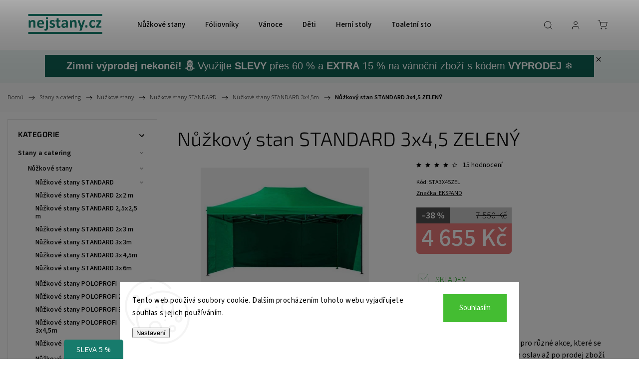

--- FILE ---
content_type: text/html; charset=utf-8
request_url: https://www.nejstany.cz/nuzkove-stany-standard-3x4-5m/nuzkovy-stan-standard-3x4-5-zeleny/
body_size: 34556
content:
<!doctype html><html lang="cs" dir="ltr" class="header-background-light external-fonts-loaded"><head><meta charset="utf-8" /><meta name="viewport" content="width=device-width,initial-scale=1" /><title>Nůžkový stan STANDARD 3x4,5 m ZELENÝ | nejstany.cz</title><link rel="preconnect" href="https://cdn.myshoptet.com" /><link rel="dns-prefetch" href="https://cdn.myshoptet.com" /><link rel="preload" href="https://cdn.myshoptet.com/prj/dist/master/cms/libs/jquery/jquery-1.11.3.min.js" as="script" /><link href="https://cdn.myshoptet.com/prj/dist/master/cms/templates/frontend_templates/shared/css/font-face/source-sans-3.css" rel="stylesheet"><link href="https://cdn.myshoptet.com/prj/dist/master/cms/templates/frontend_templates/shared/css/font-face/exo-2.css" rel="stylesheet"><script>
dataLayer = [];
dataLayer.push({'shoptet' : {
    "pageId": 699,
    "pageType": "productDetail",
    "currency": "CZK",
    "currencyInfo": {
        "decimalSeparator": ",",
        "exchangeRate": 1,
        "priceDecimalPlaces": 2,
        "symbol": "K\u010d",
        "symbolLeft": 0,
        "thousandSeparator": " "
    },
    "language": "cs",
    "projectId": 148695,
    "product": {
        "id": 66,
        "guid": "90222edc-0e3e-11e7-a93e-0cc47a6c92bc",
        "hasVariants": false,
        "codes": [
            {
                "code": "STA3X45ZEL"
            }
        ],
        "code": "STA3X45ZEL",
        "name": "N\u016f\u017ekov\u00fd stan STANDARD 3x4,5 ZELEN\u00dd",
        "appendix": "",
        "weight": 35,
        "manufacturer": "EKSPAND",
        "manufacturerGuid": "1EF53326531568F495F8DA0BA3DED3EE",
        "currentCategory": "Stany a catering | N\u016f\u017ekov\u00e9 stany | N\u016f\u017ekov\u00e9 stany STANDARD | N\u016f\u017ekov\u00e9 stany STANDARD 3x4,5m",
        "currentCategoryGuid": "f46017e6-0e3d-11e7-a93e-0cc47a6c92bc",
        "defaultCategory": "Stany a catering | N\u016f\u017ekov\u00e9 stany | N\u016f\u017ekov\u00e9 stany STANDARD | N\u016f\u017ekov\u00e9 stany STANDARD 3x4,5m",
        "defaultCategoryGuid": "f46017e6-0e3d-11e7-a93e-0cc47a6c92bc",
        "currency": "CZK",
        "priceWithVat": 4655
    },
    "stocks": [
        {
            "id": "ext",
            "title": "Sklad",
            "isDeliveryPoint": 0,
            "visibleOnEshop": 1
        }
    ],
    "cartInfo": {
        "id": null,
        "freeShipping": false,
        "freeShippingFrom": null,
        "leftToFreeGift": {
            "formattedPrice": "0 K\u010d",
            "priceLeft": 0
        },
        "freeGift": false,
        "leftToFreeShipping": {
            "priceLeft": null,
            "dependOnRegion": null,
            "formattedPrice": null
        },
        "discountCoupon": [],
        "getNoBillingShippingPrice": {
            "withoutVat": 0,
            "vat": 0,
            "withVat": 0
        },
        "cartItems": [],
        "taxMode": "ORDINARY"
    },
    "cart": [],
    "customer": {
        "priceRatio": 1,
        "priceListId": 1,
        "groupId": null,
        "registered": false,
        "mainAccount": false
    }
}});
dataLayer.push({'cookie_consent' : {
    "marketing": "denied",
    "analytics": "denied"
}});
document.addEventListener('DOMContentLoaded', function() {
    shoptet.consent.onAccept(function(agreements) {
        if (agreements.length == 0) {
            return;
        }
        dataLayer.push({
            'cookie_consent' : {
                'marketing' : (agreements.includes(shoptet.config.cookiesConsentOptPersonalisation)
                    ? 'granted' : 'denied'),
                'analytics': (agreements.includes(shoptet.config.cookiesConsentOptAnalytics)
                    ? 'granted' : 'denied')
            },
            'event': 'cookie_consent'
        });
    });
});
</script>

<!-- Google Tag Manager -->
<script>(function(w,d,s,l,i){w[l]=w[l]||[];w[l].push({'gtm.start':
new Date().getTime(),event:'gtm.js'});var f=d.getElementsByTagName(s)[0],
j=d.createElement(s),dl=l!='dataLayer'?'&l='+l:'';j.async=true;j.src=
'https://www.googletagmanager.com/gtm.js?id='+i+dl;f.parentNode.insertBefore(j,f);
})(window,document,'script','dataLayer','GTM-5WJFDZV');</script>
<!-- End Google Tag Manager -->

<meta property="og:type" content="website"><meta property="og:site_name" content="nejstany.cz"><meta property="og:url" content="https://www.nejstany.cz/nuzkove-stany-standard-3x4-5m/nuzkovy-stan-standard-3x4-5-zeleny/"><meta property="og:title" content="Nůžkový stan STANDARD 3x4,5 m ZELENÝ | nejstany.cz"><meta name="author" content="nejstany.cz"><meta name="web_author" content="Shoptet.sk"><meta name="dcterms.rightsHolder" content="www.nejstany.cz"><meta name="robots" content="index,follow"><meta property="og:image" content="https://cdn.myshoptet.com/usr/www.nejstany.cz/user/shop/big/66_nuzkovy-stan-zeleny-3x4-5.jpg?632abce8"><meta property="og:description" content="Nůžkový stan rozměru 3x4,5 m v ceně 3780 KČ s DPH. Stan vhodný na rodinné oslavy, prodejní trhy, promo akce, sportovní soutěže a všechny akce, které se odehrávají venku. Nepromokavá střecha zabezpečí dokonalou ochranu před deštěm a bočně stěny i před větrem."><meta name="description" content="Nůžkový stan rozměru 3x4,5 m v ceně 3780 KČ s DPH. Stan vhodný na rodinné oslavy, prodejní trhy, promo akce, sportovní soutěže a všechny akce, které se odehrávají venku. Nepromokavá střecha zabezpečí dokonalou ochranu před deštěm a bočně stěny i před větrem."><meta property="product:price:amount" content="4655"><meta property="product:price:currency" content="CZK"><style>:root {--color-primary: #177b6c;--color-primary-h: 171;--color-primary-s: 68%;--color-primary-l: 29%;--color-primary-hover: #177b6c;--color-primary-hover-h: 171;--color-primary-hover-s: 68%;--color-primary-hover-l: 29%;--color-secondary: #177b6c;--color-secondary-h: 171;--color-secondary-s: 68%;--color-secondary-l: 29%;--color-secondary-hover: #177b6c;--color-secondary-hover-h: 171;--color-secondary-hover-s: 68%;--color-secondary-hover-l: 29%;--color-tertiary: #ffc807;--color-tertiary-h: 47;--color-tertiary-s: 100%;--color-tertiary-l: 51%;--color-tertiary-hover: #ffbb00;--color-tertiary-hover-h: 44;--color-tertiary-hover-s: 100%;--color-tertiary-hover-l: 50%;--color-header-background: #ffffff;--template-font: "Source Sans 3";--template-headings-font: "Exo 2";--header-background-url: url("[data-uri]");--cookies-notice-background: #F8FAFB;--cookies-notice-color: #252525;--cookies-notice-button-hover: #27263f;--cookies-notice-link-hover: #3b3a5f;--templates-update-management-preview-mode-content: "Náhled aktualizací šablony je aktivní pro váš prohlížeč."}</style>
    <script>var shoptet = shoptet || {};</script>
    <script src="https://cdn.myshoptet.com/prj/dist/master/shop/dist/main-3g-header.js.27c4444ba5dd6be3416d.js"></script>
<!-- User include --><!-- service 1453(1067) html code header -->
<script src="https://ajax.googleapis.com/ajax/libs/webfont/1.6.26/webfont.js"></script>

<link rel="stylesheet" href="https://cdn.myshoptet.com/usr/shoptet.tomashlad.eu/user/documents/extras/carbon/animation-inits.css?v=0012">

<link rel="stylesheet" href="https://cdn.myshoptet.com/usr/shoptet.tomashlad.eu/user/documents/extras/carbon/bootstrap.min.css" />
<link rel="stylesheet" href="https://cdn.myshoptet.com/usr/shoptet.tomashlad.eu/user/documents/extras/carbon/jquery-ui.css" />
<link rel="stylesheet" href="https://cdn.myshoptet.com/usr/shoptet.tomashlad.eu/user/documents/extras/shoptet-font/font.css"/>
<link rel="stylesheet" href="https://cdn.myshoptet.com/usr/shoptet.tomashlad.eu/user/documents/extras/carbon/slick.css" />
<link rel="stylesheet" href="https://cdn.myshoptet.com/usr/shoptet.tomashlad.eu/user/documents/extras/carbon/animate.css">
<link rel="stylesheet" href="https://cdn.myshoptet.com/usr/shoptet.tomashlad.eu/user/documents/extras/carbon/screen.min.css?v=75">
<link rel="stylesheet" href="https://cdn.myshoptet.com/usr/shoptet.tomashlad.eu/user/documents/extras/carbon/scroll-animation.css?v=003">

<style>
.hp-ratings.container .ratings-list .votes-wrap .vote-wrap .vote-content, .products-block.products .product .p .name span {
-webkit-box-orient: vertical;
}
.hp-news .news-wrapper .news-item .text .description {
-webkit-box-orient: vertical;
}
#header .site-name {margin-top:0;}
pre {text-wrap: wrap;}
.price-final .no-display {display:none !important;}
.cart-table .p-name i.icon-gift {
float: left;
    margin-right: 5px;
    border-radius: 6px;
    padding: 2px 2px 3px 3px;
}
.advanced-parameter-inner img {border-radius:0;}
.wrong-template {
    text-align: center;
    padding: 30px;
    background: #000;
    color: #fff;
    font-size: 20px;
    position: fixed;
    width: 100%;
    height: 100%;
    z-index: 99999999;
    top: 0;
    left: 0;
    padding-top: 20vh;
}
.wrong-template span {
    display: block;
    font-size: 15px;
    margin-top: 25px;
    opacity: 0.7;
}
.wrong-template span a {color: #fff; text-decoration: underline;}
.advancedOrder__buttons {display: flex;align-items: center;justify-content: center;margin-top: 20px;margin-bottom: 20px;}
.advancedOrder__buttons .next-step-back {
    display: inline-block !important;
    line-height: 38px;
    padding: 0 15px;
    min-height: 38px;
    background: transparent;
    color: var(--color-primary) !important;
    font-size: 14px;
    border: 1px solid var(--color-primary);
    margin-right: 15px;
    font-family: var(--template-font);
    font-size: 14px;
    font-weight: 500;
    cursor: pointer;
}
.advancedOrder__buttons .next-step-back:hover {background: #f2f2f2;}
@media (max-width: 768px) {
.advancedOrder__buttons .next-step-back {margin: 0 auto}
}
@media (max-width: 480px) {
.cart-content .next-step .btn.next-step-back {
    text-align: center !important;
    justify-content: center;
    text-transform: uppercase;
}
}
img {height: auto;}
#productsTop img {object-fit:cover;}
.products-related .quantity {display:none;}
#otherInformation {display:block;}
.filter-section-custom-wrapper h4 span {margin-left: 70px;}
.carousel-inner {min-height:0 !important;}
.dotaz-hide {display: none !important;}
.cart-content .discount-coupon form input {font-size:13px;}
.cart-content input[type=checkbox]+label:before, .cart-content input[type=radio]+label:before {border-color:gray!important}
</style>

<!-- <link rel="stylesheet" href="https://cdn.myshoptet.com/usr/shoptet.tomashlad.eu/user/documents/extras/update1.css?v11"> -->
<!-- api 1117(741) html code header -->
<link rel="stylesheet" href="https://cdn.myshoptet.com/usr/api2.dklab.cz/user/documents/_doplnky/faviExtra/148695/4/148695_4.css" type="text/css" /><style></style>
        <script type="text/javascript">
            window.faviPartnerEventsTracking = window.faviPartnerEventsTracking || function() {
            window.faviPartnerEventsTracking.queue.push(arguments);};
            window.faviPartnerEventsTracking.queue = window.faviPartnerEventsTracking.queue || [];            
            window.faviPartnerEventsTracking("init", "czum129kdrepsz1r4ixauddi3d7jg70q", {debug: false,});                
            </script>
<!-- api 1453(1067) html code header -->
<script>
    var shoptetakTemplateSettings={"disableProductsAnimation":false,"useRoundingCorners":false,"disableAnimations":false,"hideCarouselSocials":false,"defaultArticlesImages":false,"useButtonsGradient":false,"useButtonsBg":false,"useProductsCarousel":true,"productsHiddenPrices":false,"fullWidthCarousel":false,"moveBannersText":false,"moveParameters":false,"showListOfArticlesNews":false,"showShopRating":false,"showFavouriteCategories":false,"favouritesTestMode":false,"articlesTestMode":false,"urlOfTheFavouriteCategories":{"cs":"top-kategorie"}};

    const rootCarbon = document.documentElement;

    if(shoptetakTemplateSettings.useRoundingCorners){rootCarbon.classList.add("st-rounding-corners");}
    if(shoptetakTemplateSettings.disableProductsAnimation){rootCarbon.classList.add("st-disable-prod-anim");}
    if(shoptetakTemplateSettings.useButtonsGradient){rootCarbon.classList.add("st-buttons-gradient");}
    if(shoptetakTemplateSettings.useButtonsBg){rootCarbon.classList.add("st-buttons-bg");}
    if(shoptetakTemplateSettings.fullWidthCarousel){rootCarbon.classList.add("st-wide-carousel");}
    if(shoptetakTemplateSettings.showListOfArticlesNews){rootCarbon.classList.add("st-show-articles");}
    if(shoptetakTemplateSettings.showShopRating){rootCarbon.classList.add("st-show-ratings");}
    if(shoptetakTemplateSettings.showFavouriteCategories){rootCarbon.classList.add("st-show-fav-cats");}
    if(shoptetakTemplateSettings.defaultArticlesImages){rootCarbon.classList.add("st-art-imgs-default");}
    if(shoptetakTemplateSettings.moveParameters){rootCarbon.classList.add("st-move-params");}
    if(shoptetakTemplateSettings.moveBannersText){rootCarbon.classList.add("st-move-banners-texts");}
    if(shoptetakTemplateSettings.disableAnimations){rootCarbon.classList.add("st-animations-disable");}
    if(shoptetakTemplateSettings.hideCarouselSocials){rootCarbon.classList.add("st-soc-hidden");}
</script>

<!-- api 1881(1446) html code header -->
<script>var bianoPixelConfig={debug:false,merchantId:"cz4a5ea5ed2e5161ade9863be8e9dbdfa10ac527d8",project:"biano.cz"}</script>
<!-- service 619(267) html code header -->
<link href="https://cdn.myshoptet.com/usr/fvstudio.myshoptet.com/user/documents/addons/cartupsell.min.css?24.11.1" rel="stylesheet">
<!-- service 1881(1446) html code header -->
<script>
    document.addEventListener("DOMContentLoaded",()=>{var b,i,a,n,o,p,x,s;b=window,i=document,a=bianoPixelConfig,b.bianoTrack||((o=b.bianoTrack=function(){o.callMethod?o.callMethod.apply(o,arguments):o.queue.push(arguments)}).push=o,o.queue=[],a=a||{},n=shoptet.consent.isAccepted("analytics"),o.push("consent",n),o.push("init",a.merchantId),s="script",(p=i.createElement(s)).async=!0,p.src="https://"+(n?"pixel."+a.project:"bianopixel.com")+"/"+(a.debug?"debug":"min")+"/pixel.js",(x=i.getElementsByTagName(s)[0]).parentNode.insertBefore(p,x));const dl=getShoptetDataLayer();switch(dl.pageType){case"productDetail":bianoTrack("track","product_view",{id:(dl.product.code||dl.product.codes[0].code).toString(),source:"shoptet"});break;case"thankYou":bianoTrack("track","purchase",{id:dl.order.orderNo.toString(),order_price:parseFloat(dl.order.total),currency:dl.order.currencyCode,items:dl.order.content.map(item=>({id:item.sku.toString(),quantity:parseInt(item.quantity),unit_price:parseFloat(item.price)})),source:"shoptet"});break;default:bianoTrack("track","page_view",{source:"shoptet"})}document.addEventListener("ShoptetCartAddCartItem",()=>{const dl=getShoptetDataLayer();if(dl.cart&&dl.cart.length){const item=dl.cart[dl.cart.length-1];bianoTrack("track","add_to_cart",{id:item.code.toString(),quantity:parseInt(item.quantity),unit_price:parseFloat(item.priceWithVat),currency:dl.currency,source:"shoptet"})}}),shoptet.scripts.setCustomCallback("shoptet.consent.set",(function(args){args[0].includes("analytics")&&bianoTrack("consent",!0)}))});
</script>
<!-- project html code header -->
<script async charset="utf-8" src="//app.notifikuj.cz/js/notifikuj.min.js?id=25b776ea-f1b9-45e9-a7e9-d451928a4929"></script>
<style>
.slick-dots,
.swiper-pagination,
.carousel-indicators {
    display: none !important;
}
.carousel-control::after {
    background: none !important;
}

@media (max-width: 768px) {
    .carousel-control.left,
    .carousel-control.right {
        top: 50% !important;
        transform: translateY(-50%) !important;
    }
    .carousel-control {
        opacity: 0;
        transition: opacity 0.3s ease-in-out;
    }

    .carousel:hover .carousel-control, 
    .carousel:focus .carousel-control {
        opacity: 1;
    }
}

footer a, footer h4 {
    text-align: center;
}
.fb_iframe_widget {
    display: flow!important;
    text-align: center !important;
}
.custom-footer__contact {
    display:none;
}
@media only screen and (max-width: 767px) {
    .cart-widget.popup-widget {
        height: 80%;
    }
}
</style>

<!-- /User include --><link rel="shortcut icon" href="/favicon.ico" type="image/x-icon" /><link rel="canonical" href="https://www.nejstany.cz/nuzkove-stany-standard-3x4-5m/nuzkovy-stan-standard-3x4-5-zeleny/" />    <script>
        var _hwq = _hwq || [];
        _hwq.push(['setKey', '2cc6a78b1b8d64f1af9eb165afed71a257a4']);
        _hwq.push(['setTopPos', '0']);
        _hwq.push(['showWidget', '22']);
        (function() {
            var ho = document.createElement('script');
            ho.src = 'https://sk.im9.cz/direct/i/gjs.php?n=wdgt&sak=2cc6a78b1b8d64f1af9eb165afed71a257a4';
            var s = document.getElementsByTagName('script')[0]; s.parentNode.insertBefore(ho, s);
        })();
    </script>
<script>!function(){var t={9196:function(){!function(){var t=/\[object (Boolean|Number|String|Function|Array|Date|RegExp)\]/;function r(r){return null==r?String(r):(r=t.exec(Object.prototype.toString.call(Object(r))))?r[1].toLowerCase():"object"}function n(t,r){return Object.prototype.hasOwnProperty.call(Object(t),r)}function e(t){if(!t||"object"!=r(t)||t.nodeType||t==t.window)return!1;try{if(t.constructor&&!n(t,"constructor")&&!n(t.constructor.prototype,"isPrototypeOf"))return!1}catch(t){return!1}for(var e in t);return void 0===e||n(t,e)}function o(t,r,n){this.b=t,this.f=r||function(){},this.d=!1,this.a={},this.c=[],this.e=function(t){return{set:function(r,n){u(c(r,n),t.a)},get:function(r){return t.get(r)}}}(this),i(this,t,!n);var e=t.push,o=this;t.push=function(){var r=[].slice.call(arguments,0),n=e.apply(t,r);return i(o,r),n}}function i(t,n,o){for(t.c.push.apply(t.c,n);!1===t.d&&0<t.c.length;){if("array"==r(n=t.c.shift()))t:{var i=n,a=t.a;if("string"==r(i[0])){for(var f=i[0].split("."),s=f.pop(),p=(i=i.slice(1),0);p<f.length;p++){if(void 0===a[f[p]])break t;a=a[f[p]]}try{a[s].apply(a,i)}catch(t){}}}else if("function"==typeof n)try{n.call(t.e)}catch(t){}else{if(!e(n))continue;for(var l in n)u(c(l,n[l]),t.a)}o||(t.d=!0,t.f(t.a,n),t.d=!1)}}function c(t,r){for(var n={},e=n,o=t.split("."),i=0;i<o.length-1;i++)e=e[o[i]]={};return e[o[o.length-1]]=r,n}function u(t,o){for(var i in t)if(n(t,i)){var c=t[i];"array"==r(c)?("array"==r(o[i])||(o[i]=[]),u(c,o[i])):e(c)?(e(o[i])||(o[i]={}),u(c,o[i])):o[i]=c}}window.DataLayerHelper=o,o.prototype.get=function(t){var r=this.a;t=t.split(".");for(var n=0;n<t.length;n++){if(void 0===r[t[n]])return;r=r[t[n]]}return r},o.prototype.flatten=function(){this.b.splice(0,this.b.length),this.b[0]={},u(this.a,this.b[0])}}()}},r={};function n(e){var o=r[e];if(void 0!==o)return o.exports;var i=r[e]={exports:{}};return t[e](i,i.exports,n),i.exports}n.n=function(t){var r=t&&t.__esModule?function(){return t.default}:function(){return t};return n.d(r,{a:r}),r},n.d=function(t,r){for(var e in r)n.o(r,e)&&!n.o(t,e)&&Object.defineProperty(t,e,{enumerable:!0,get:r[e]})},n.o=function(t,r){return Object.prototype.hasOwnProperty.call(t,r)},function(){"use strict";n(9196)}()}();</script><style>/* custom background */@media (min-width: 992px) {body {background-color: #cfcfcf ;background-position: top center;background-repeat: no-repeat;background-attachment: scroll;}}</style>    <!-- Global site tag (gtag.js) - Google Analytics -->
    <script async src="https://www.googletagmanager.com/gtag/js?id=G-NDRMJ9G2CH"></script>
    <script>
        
        window.dataLayer = window.dataLayer || [];
        function gtag(){dataLayer.push(arguments);}
        

                    console.debug('default consent data');

            gtag('consent', 'default', {"ad_storage":"denied","analytics_storage":"denied","ad_user_data":"denied","ad_personalization":"denied","wait_for_update":500});
            dataLayer.push({
                'event': 'default_consent'
            });
        
        gtag('js', new Date());

                gtag('config', 'UA-113810233-4', { 'groups': "UA" });
        
                gtag('config', 'G-NDRMJ9G2CH', {"groups":"GA4","send_page_view":false,"content_group":"productDetail","currency":"CZK","page_language":"cs"});
        
                gtag('config', 'AW-720478230', {"allow_enhanced_conversions":true});
        
        
        
        
        
                    gtag('event', 'page_view', {"send_to":"GA4","page_language":"cs","content_group":"productDetail","currency":"CZK"});
        
                gtag('set', 'currency', 'CZK');

        gtag('event', 'view_item', {
            "send_to": "UA",
            "items": [
                {
                    "id": "STA3X45ZEL",
                    "name": "N\u016f\u017ekov\u00fd stan STANDARD 3x4,5 ZELEN\u00dd",
                    "category": "Stany a catering \/ N\u016f\u017ekov\u00e9 stany \/ N\u016f\u017ekov\u00e9 stany STANDARD \/ N\u016f\u017ekov\u00e9 stany STANDARD 3x4,5m",
                                        "brand": "EKSPAND",
                                                            "price": 3847.11
                }
            ]
        });
        
        
        
        
        
                    gtag('event', 'view_item', {"send_to":"GA4","page_language":"cs","content_group":"productDetail","value":3847.1100000000001,"currency":"CZK","items":[{"item_id":"STA3X45ZEL","item_name":"N\u016f\u017ekov\u00fd stan STANDARD 3x4,5 ZELEN\u00dd","item_brand":"EKSPAND","item_category":"Stany a catering","item_category2":"N\u016f\u017ekov\u00e9 stany","item_category3":"N\u016f\u017ekov\u00e9 stany STANDARD","item_category4":"N\u016f\u017ekov\u00e9 stany STANDARD 3x4,5m","price":3847.1100000000001,"quantity":1,"index":0}]});
        
        
        
        
        
        
        
        document.addEventListener('DOMContentLoaded', function() {
            if (typeof shoptet.tracking !== 'undefined') {
                for (var id in shoptet.tracking.bannersList) {
                    gtag('event', 'view_promotion', {
                        "send_to": "UA",
                        "promotions": [
                            {
                                "id": shoptet.tracking.bannersList[id].id,
                                "name": shoptet.tracking.bannersList[id].name,
                                "position": shoptet.tracking.bannersList[id].position
                            }
                        ]
                    });
                }
            }

            shoptet.consent.onAccept(function(agreements) {
                if (agreements.length !== 0) {
                    console.debug('gtag consent accept');
                    var gtagConsentPayload =  {
                        'ad_storage': agreements.includes(shoptet.config.cookiesConsentOptPersonalisation)
                            ? 'granted' : 'denied',
                        'analytics_storage': agreements.includes(shoptet.config.cookiesConsentOptAnalytics)
                            ? 'granted' : 'denied',
                                                                                                'ad_user_data': agreements.includes(shoptet.config.cookiesConsentOptPersonalisation)
                            ? 'granted' : 'denied',
                        'ad_personalization': agreements.includes(shoptet.config.cookiesConsentOptPersonalisation)
                            ? 'granted' : 'denied',
                        };
                    console.debug('update consent data', gtagConsentPayload);
                    gtag('consent', 'update', gtagConsentPayload);
                    dataLayer.push(
                        { 'event': 'update_consent' }
                    );
                }
            });
        });
    </script>
<script>
    (function(t, r, a, c, k, i, n, g) { t['ROIDataObject'] = k;
    t[k]=t[k]||function(){ (t[k].q=t[k].q||[]).push(arguments) },t[k].c=i;n=r.createElement(a),
    g=r.getElementsByTagName(a)[0];n.async=1;n.src=c;g.parentNode.insertBefore(n,g)
    })(window, document, 'script', '//www.heureka.sk/ocm/sdk.js?source=shoptet&version=2&page=product_detail', 'heureka', 'sk');

    heureka('set_user_consent', 0);
</script>
</head><body class="desktop id-699 in-nuzkove-stany-standard-3x4-5m template-11 type-product type-detail multiple-columns-body columns-mobile-2 columns-3 blank-mode blank-mode-css ums_forms_redesign--off ums_a11y_category_page--on ums_discussion_rating_forms--off ums_flags_display_unification--on ums_a11y_login--on mobile-header-version-1">
        <div id="fb-root"></div>
        <script>
            window.fbAsyncInit = function() {
                FB.init({
                    autoLogAppEvents : true,
                    xfbml            : true,
                    version          : 'v24.0'
                });
            };
        </script>
        <script async defer crossorigin="anonymous" src="https://connect.facebook.net/cs_CZ/sdk.js#xfbml=1&version=v24.0"></script>
<!-- Google Tag Manager (noscript) -->
<noscript><iframe src="https://www.googletagmanager.com/ns.html?id=GTM-5WJFDZV"
height="0" width="0" style="display:none;visibility:hidden"></iframe></noscript>
<!-- End Google Tag Manager (noscript) -->

    <div class="siteCookies siteCookies--bottom siteCookies--light js-siteCookies" role="dialog" data-testid="cookiesPopup" data-nosnippet>
        <div class="siteCookies__form">
            <div class="siteCookies__content">
                <div class="siteCookies__text">
                    Tento web používá soubory cookie. Dalším procházením tohoto webu vyjadřujete souhlas s jejich používáním.
                </div>
                <p class="siteCookies__links">
                    <button class="siteCookies__link js-cookies-settings" aria-label="Nastavení cookies" data-testid="cookiesSettings">Nastavení</button>
                </p>
            </div>
            <div class="siteCookies__buttonWrap">
                                <button class="siteCookies__button js-cookiesConsentSubmit" value="all" aria-label="Přijmout cookies" data-testid="buttonCookiesAccept">Souhlasím</button>
            </div>
        </div>
        <script>
            document.addEventListener("DOMContentLoaded", () => {
                const siteCookies = document.querySelector('.js-siteCookies');
                document.addEventListener("scroll", shoptet.common.throttle(() => {
                    const st = document.documentElement.scrollTop;
                    if (st > 1) {
                        siteCookies.classList.add('siteCookies--scrolled');
                    } else {
                        siteCookies.classList.remove('siteCookies--scrolled');
                    }
                }, 100));
            });
        </script>
    </div>
<a href="#content" class="skip-link sr-only">Přejít na obsah</a><div class="overall-wrapper"><div class="site-msg information"><div class="container"><div class="text"><div style="background-color: #0E6153; color: #ffffff; padding: 10px; font-size: 20px; text-align: center; font-family: sans-serif;">
  <strong>Zimní výprodej nekončí! ⛄</strong> Využijte <strong>SLEVY</strong> přes 60 % a <strong>EXTRA</strong> 15 % na vánoční zboží s kódem <strong>VYPRODEJ</strong> ❄️
</div></div><div class="close js-close-information-msg"></div></div></div><div class="user-action"><div class="container">
    <div class="user-action-in">
                    <div id="login" class="user-action-login popup-widget login-widget" role="dialog" aria-labelledby="loginHeading">
        <div class="popup-widget-inner">
                            <h2 id="loginHeading">Přihlášení k vašemu účtu</h2><div id="customerLogin"><form action="/action/Customer/Login/" method="post" id="formLoginIncluded" class="csrf-enabled formLogin" data-testid="formLogin"><input type="hidden" name="referer" value="" /><div class="form-group"><div class="input-wrapper email js-validated-element-wrapper no-label"><input type="email" name="email" class="form-control" autofocus placeholder="E-mailová adresa (např. jan@novak.cz)" data-testid="inputEmail" autocomplete="email" required /></div></div><div class="form-group"><div class="input-wrapper password js-validated-element-wrapper no-label"><input type="password" name="password" class="form-control" placeholder="Heslo" data-testid="inputPassword" autocomplete="current-password" required /><span class="no-display">Nemůžete vyplnit toto pole</span><input type="text" name="surname" value="" class="no-display" /></div></div><div class="form-group"><div class="login-wrapper"><button type="submit" class="btn btn-secondary btn-text btn-login" data-testid="buttonSubmit">Přihlásit se</button><div class="password-helper"><a href="/registrace/" data-testid="signup" rel="nofollow">Nová registrace</a><a href="/klient/zapomenute-heslo/" rel="nofollow">Zapomenuté heslo</a></div></div></div><div class="social-login-buttons"><div class="social-login-buttons-divider"><span>nebo</span></div><div class="form-group"><a href="/action/Social/login/?provider=Seznam" class="login-btn seznam" rel="nofollow"><span class="login-seznam-icon"></span><strong>Přihlásit se přes Seznam</strong></a></div></div></form>
</div>                    </div>
    </div>

                            <div id="cart-widget" class="user-action-cart popup-widget cart-widget loader-wrapper" data-testid="popupCartWidget" role="dialog" aria-hidden="true">
    <div class="popup-widget-inner cart-widget-inner place-cart-here">
        <div class="loader-overlay">
            <div class="loader"></div>
        </div>
    </div>

    <div class="cart-widget-button">
        <a href="/kosik/" class="btn btn-conversion" id="continue-order-button" rel="nofollow" data-testid="buttonNextStep">Pokračovat do košíku</a>
    </div>
</div>
            </div>
</div>
</div><div class="top-navigation-bar" data-testid="topNavigationBar">

    <div class="container">

        <div class="top-navigation-contacts">
            <strong>Zákaznická podpora:</strong><a class="project-phone project-phone-info" role="text" aria-label="Telefon: +420 737 365 432 | PON - PÁT 8:00 - 16:00"><span aria-hidden="true">+420 737 365 432 | PON - PÁT 8:00 - 16:00</span></a><a href="mailto:info@nejstany.cz" class="project-email" data-testid="contactboxEmail"><span>info@nejstany.cz</span></a>        </div>

                            <div class="top-navigation-menu">
                <div class="top-navigation-menu-trigger"></div>
                <ul class="top-navigation-bar-menu">
                                            <li class="top-navigation-menu-item-29">
                            <a href="/kontakty/">Kontakty</a>
                        </li>
                                            <li class="top-navigation-menu-item-39">
                            <a href="/obchodni-podminky/">Obchodní podmínky</a>
                        </li>
                                            <li class="top-navigation-menu-item-828">
                            <a href="/ochrana-osobnich-udaju/">Ochrana osobních údajů</a>
                        </li>
                                    </ul>
                <ul class="top-navigation-bar-menu-helper"></ul>
            </div>
        
        <div class="top-navigation-tools">
            <div class="responsive-tools">
                <a href="#" class="toggle-window" data-target="search" aria-label="Hledat" data-testid="linkSearchIcon"></a>
                                                            <a href="#" class="toggle-window" data-target="login"></a>
                                                    <a href="#" class="toggle-window" data-target="navigation" aria-label="Menu" data-testid="hamburgerMenu"></a>
            </div>
                        <button class="top-nav-button top-nav-button-login toggle-window" type="button" data-target="login" aria-haspopup="dialog" aria-controls="login" aria-expanded="false" data-testid="signin"><span>Přihlášení</span></button>        </div>

    </div>

</div>
<header id="header"><div class="container navigation-wrapper">
    <div class="header-top">
        <div class="site-name-wrapper">
            <div class="site-name"><a href="/" data-testid="linkWebsiteLogo"><img src="https://cdn.myshoptet.com/usr/www.nejstany.cz/user/logos/datov___zdroj_3-8.png" alt="nejstany.cz" fetchpriority="low" /></a></div>        </div>
        <div class="search" itemscope itemtype="https://schema.org/WebSite">
            <meta itemprop="headline" content="Nůžkové stany STANDARD 3x4,5m"/><meta itemprop="url" content="https://www.nejstany.cz"/><meta itemprop="text" content="Nůžkový stan rozměru 3x4,5 m v ceně 3780 KČ s DPH. Stan vhodný na rodinné oslavy, prodejní trhy, promo akce, sportovní soutěže a všechny akce, které se odehrávají venku. Nepromokavá střecha zabezpečí dokonalou ochranu před deštěm a bočně stěny i před větrem."/>            <form action="/action/ProductSearch/prepareString/" method="post"
    id="formSearchForm" class="search-form compact-form js-search-main"
    itemprop="potentialAction" itemscope itemtype="https://schema.org/SearchAction" data-testid="searchForm">
    <fieldset>
        <meta itemprop="target"
            content="https://www.nejstany.cz/vyhledavani/?string={string}"/>
        <input type="hidden" name="language" value="cs"/>
        
            
<input
    type="search"
    name="string"
        class="query-input form-control search-input js-search-input"
    placeholder="Napište, co hledáte"
    autocomplete="off"
    required
    itemprop="query-input"
    aria-label="Vyhledávání"
    data-testid="searchInput"
>
            <button type="submit" class="btn btn-default" data-testid="searchBtn">Hledat</button>
        
    </fieldset>
</form>
        </div>
        <div class="navigation-buttons">
                
    <a href="/kosik/" class="btn btn-icon toggle-window cart-count" data-target="cart" data-hover="true" data-redirect="true" data-testid="headerCart" rel="nofollow" aria-haspopup="dialog" aria-expanded="false" aria-controls="cart-widget">
        
                <span class="sr-only">Nákupní košík</span>
        
            <span class="cart-price visible-lg-inline-block" data-testid="headerCartPrice">
                                    Prázdný košík                            </span>
        
    
            </a>
        </div>
    </div>
    <nav id="navigation" aria-label="Hlavní menu" data-collapsible="true"><div class="navigation-in menu"><ul class="menu-level-1" role="menubar" data-testid="headerMenuItems"><li class="menu-item-1153" role="none"><a href="/nuzkove-stany/" data-testid="headerMenuItem" role="menuitem" aria-expanded="false"><b>Nůžkové stany</b></a></li>
<li class="menu-item-943" role="none"><a href="/foliovniky/" data-testid="headerMenuItem" role="menuitem" aria-expanded="false"><b>Fóliovníky</b></a></li>
<li class="menu-item-1089" role="none"><a href="/vanoce/" data-testid="headerMenuItem" role="menuitem" aria-expanded="false"><b>Vánoce</b></a></li>
<li class="menu-item-1216" role="none"><a href="/deti/" data-testid="headerMenuItem" role="menuitem" aria-expanded="false"><b>Děti</b></a></li>
<li class="menu-item-2497" role="none"><a href="/herni-stoly-2/" data-testid="headerMenuItem" role="menuitem" aria-expanded="false"><b>Herní stoly</b></a></li>
<li class="menu-item-845" role="none"><a href="/toaletni-stolky/" data-testid="headerMenuItem" role="menuitem" aria-expanded="false"><b>Toaletní stolky</b></a></li>
<li class="menu-item-1028" role="none"><a href="/herni-kresla/" data-testid="headerMenuItem" role="menuitem" aria-expanded="false"><b>Herní křesla</b></a></li>
<li class="menu-item-851" role="none"><a href="/jidelni-zidle/" data-testid="headerMenuItem" role="menuitem" aria-expanded="false"><b>Židle</b></a></li>
<li class="menu-item-1219" role="none"><a href="/stany-a-catering/" data-testid="headerMenuItem" role="menuitem" aria-expanded="false"><b>Stany a catering</b></a></li>
<li class="menu-item-1210" role="none"><a href="/zahrada/" data-testid="headerMenuItem" role="menuitem" aria-expanded="false"><b>Zahrada</b></a></li>
<li class="menu-item-1213" role="none"><a href="/nabytek/" data-testid="headerMenuItem" role="menuitem" aria-expanded="false"><b>Dům a nábytek</b></a></li>
<li class="menu-item--6" role="none"><a href="/napiste-nam/" data-testid="headerMenuItem" role="menuitem" aria-expanded="false"><b>Napište nám</b></a></li>
<li class="menu-item-29" role="none"><a href="/kontakty/" data-testid="headerMenuItem" role="menuitem" aria-expanded="false"><b>Kontakty</b></a></li>
</ul>
    <ul class="navigationActions" role="menu">
                            <li role="none">
                                    <a href="/login/?backTo=%2Fnuzkove-stany-standard-3x4-5m%2Fnuzkovy-stan-standard-3x4-5-zeleny%2F" rel="nofollow" data-testid="signin" role="menuitem"><span>Přihlášení</span></a>
                            </li>
                        </ul>
</div><span class="navigation-close"></span></nav><div class="menu-helper" data-testid="hamburgerMenu"><span>Více</span></div>
</div></header><!-- / header -->


                    <div class="container breadcrumbs-wrapper">
            <div class="breadcrumbs navigation-home-icon-wrapper" itemscope itemtype="https://schema.org/BreadcrumbList">
                                                                            <span id="navigation-first" data-basetitle="nejstany.cz" itemprop="itemListElement" itemscope itemtype="https://schema.org/ListItem">
                <a href="/" itemprop="item" class="navigation-home-icon"><span class="sr-only" itemprop="name">Domů</span></a>
                <span class="navigation-bullet">/</span>
                <meta itemprop="position" content="1" />
            </span>
                                <span id="navigation-1" itemprop="itemListElement" itemscope itemtype="https://schema.org/ListItem">
                <a href="/stany-a-catering/" itemprop="item" data-testid="breadcrumbsSecondLevel"><span itemprop="name">Stany a catering</span></a>
                <span class="navigation-bullet">/</span>
                <meta itemprop="position" content="2" />
            </span>
                                <span id="navigation-2" itemprop="itemListElement" itemscope itemtype="https://schema.org/ListItem">
                <a href="/nuzkove-stany/" itemprop="item" data-testid="breadcrumbsSecondLevel"><span itemprop="name">Nůžkové stany</span></a>
                <span class="navigation-bullet">/</span>
                <meta itemprop="position" content="3" />
            </span>
                                <span id="navigation-3" itemprop="itemListElement" itemscope itemtype="https://schema.org/ListItem">
                <a href="/nuzkove-stany-standard/" itemprop="item" data-testid="breadcrumbsSecondLevel"><span itemprop="name">Nůžkové stany STANDARD</span></a>
                <span class="navigation-bullet">/</span>
                <meta itemprop="position" content="4" />
            </span>
                                <span id="navigation-4" itemprop="itemListElement" itemscope itemtype="https://schema.org/ListItem">
                <a href="/nuzkove-stany-standard-3x4-5m/" itemprop="item" data-testid="breadcrumbsSecondLevel"><span itemprop="name">Nůžkové stany STANDARD 3x4,5m</span></a>
                <span class="navigation-bullet">/</span>
                <meta itemprop="position" content="5" />
            </span>
                                            <span id="navigation-5" itemprop="itemListElement" itemscope itemtype="https://schema.org/ListItem" data-testid="breadcrumbsLastLevel">
                <meta itemprop="item" content="https://www.nejstany.cz/nuzkove-stany-standard-3x4-5m/nuzkovy-stan-standard-3x4-5-zeleny/" />
                <meta itemprop="position" content="6" />
                <span itemprop="name" data-title="Nůžkový stan STANDARD 3x4,5 ZELENÝ">Nůžkový stan STANDARD 3x4,5 ZELENÝ <span class="appendix"></span></span>
            </span>
            </div>
        </div>
    
<div id="content-wrapper" class="container content-wrapper">
    
    <div class="content-wrapper-in">
                                                <aside class="sidebar sidebar-left"  data-testid="sidebarMenu">
                                                                                                <div class="sidebar-inner">
                                                                                                                                                                        <div class="box box-bg-variant box-categories">    <div class="skip-link__wrapper">
        <span id="categories-start" class="skip-link__target js-skip-link__target sr-only" tabindex="-1">&nbsp;</span>
        <a href="#categories-end" class="skip-link skip-link--start sr-only js-skip-link--start">Přeskočit kategorie</a>
    </div>

<h4>Kategorie</h4>


<div id="categories"><div class="categories cat-01 expandable active expanded" id="cat-1219"><div class="topic child-active"><a href="/stany-a-catering/">Stany a catering<span class="cat-trigger">&nbsp;</span></a></div>

                    <ul class=" active expanded">
                                        <li class="
                                 expandable                 expanded                ">
                <a href="/nuzkove-stany/">
                    Nůžkové stany
                    <span class="cat-trigger">&nbsp;</span>                </a>
                                                            

                    <ul class=" active expanded">
                                        <li class="
                                 expandable                 expanded                ">
                <a href="/nuzkove-stany-standard/">
                    Nůžkové stany STANDARD
                    <span class="cat-trigger">&nbsp;</span>                </a>
                                                            

                    <ul class=" active expanded">
                                        <li >
                <a href="/nuzkove-stany-standard-2x2-m/">
                    Nůžkové stany STANDARD 2x2 m
                                    </a>
                                                                </li>
                                <li >
                <a href="/nuzkove-stany-standard-2-5x2-5-m/">
                    Nůžkové stany STANDARD 2,5x2,5 m
                                    </a>
                                                                </li>
                                <li >
                <a href="/nuzkove-stany-standard-2x3-m/">
                    Nůžkové stany STANDARD 2x3 m
                                    </a>
                                                                </li>
                                <li >
                <a href="/nuzkove-stany-standard-3x3m/">
                    Nůžkové stany STANDARD 3x3m
                                    </a>
                                                                </li>
                                <li class="
                active                                                 ">
                <a href="/nuzkove-stany-standard-3x4-5m/">
                    Nůžkové stany STANDARD 3x4,5m
                                    </a>
                                                                </li>
                                <li >
                <a href="/nuzkove-stany-standard-3x6m/">
                    Nůžkové stany STANDARD 3x6m
                                    </a>
                                                                </li>
                </ul>
    
                                                </li>
                                <li class="
                                 expandable                 expanded                ">
                <a href="/nuzkove-stany-poloprofi/">
                    Nůžkové stany POLOPROFI
                    <span class="cat-trigger">&nbsp;</span>                </a>
                                                            

                    <ul class=" expanded">
                                        <li >
                <a href="/nuzkove-stany-poloprofi-2x3-m/">
                    Nůžkové stany POLOPROFI 2x3 m
                                    </a>
                                                                </li>
                                <li >
                <a href="/nuzkove-stany-poloprofi-3x3m/">
                    Nůžkové stany POLOPROFI 3x3m
                                    </a>
                                                                </li>
                                <li >
                <a href="/nuzkove-stany-poloprofi-3x4-5m/">
                    Nůžkové stany POLOPROFI 3x4,5m
                                    </a>
                                                                </li>
                                <li >
                <a href="/nuzkove-stany-poloprofi-3x6/">
                    Nůžkové stany POLOPROFI 3x6m
                                    </a>
                                                                </li>
                </ul>
    
                                                </li>
                                <li class="
                                 expandable                 expanded                ">
                <a href="/nuzkove-stany-poloprofi-plus/">
                    Nůžkové stany POLOPROFI PLUS
                    <span class="cat-trigger">&nbsp;</span>                </a>
                                                            

                    <ul class=" expanded">
                                        <li >
                <a href="/nuzkove-stany-poloprofi-3x4-5-m/">
                    Nůžkové stany POLOPROFI PLUS 3x4,5 m
                                    </a>
                                                                </li>
                                <li >
                <a href="/nuzkove-stany-poloprofi-plus-3x6/">
                    Nůžkové stany POLOPROFI PLUS 3x6 m
                                    </a>
                                                                </li>
                </ul>
    
                                                </li>
                                <li >
                <a href="/prislusenstvi-ke-stanum/">
                    Příslušenství ke stanům
                                    </a>
                                                                </li>
                </ul>
    
                                                </li>
                                <li >
                <a href="/kempingove-sestavy/">
                    Kempingové sestavy
                                    </a>
                                                                </li>
                                <li >
                <a href="/cateringove-stoly-a-zidle/">
                    Cateringové stoly a židle
                                    </a>
                                                                </li>
                </ul>
    </div><div class="categories cat-02 expandable expanded" id="cat-1210"><div class="topic"><a href="/zahrada/">Zahrada<span class="cat-trigger">&nbsp;</span></a></div>

                    <ul class=" expanded">
                                        <li >
                <a href="/udirny/">
                    Udírny
                                    </a>
                                                                </li>
                                <li >
                <a href="/site-proti-krtkum/">
                    Sítě proti krtkům
                                    </a>
                                                                </li>
                                <li >
                <a href="/zahradni-boxy/">
                    Záhradní boxy
                                    </a>
                                                                </li>
                                <li >
                <a href="/boudy-pro-psy/">
                    Boudy pro psy
                                    </a>
                                                                </li>
                                <li >
                <a href="/litinove-kotliky/">
                    Litinové kotlíky
                                    </a>
                                                                </li>
                                <li >
                <a href="/zvirata/">
                    Zvířata
                                    </a>
                                                                </li>
                                <li >
                <a href="/zahradni-grily/">
                    Záhradní grily
                                    </a>
                                                                </li>
                                <li class="
                                 expandable                                 external">
                <a href="/stinici-site/">
                    Stínící sítě
                    <span class="cat-trigger">&nbsp;</span>                </a>
                                                            

    
                                                </li>
                                <li >
                <a href="/vyvysene-zahony/">
                    Vyvýšené záhony
                                    </a>
                                                                </li>
                                <li >
                <a href="/postovni-schranky/">
                    Poštovní schránky
                                    </a>
                                                                </li>
                                <li >
                <a href="/foliovniky/">
                    Fóliovníky
                                    </a>
                                                                </li>
                                <li >
                <a href="/zahradni-slunecniky/">
                    Zahradní slunečníky
                                    </a>
                                                                </li>
                                <li class="
                                 expandable                                 external">
                <a href="/polypropylenove-plotove-pasky/">
                    Krycí pásky na plot
                    <span class="cat-trigger">&nbsp;</span>                </a>
                                                            

    
                                                </li>
                                <li class="
                                 expandable                                 external">
                <a href="/houpacky/">
                    Houpačky
                    <span class="cat-trigger">&nbsp;</span>                </a>
                                                            

    
                                                </li>
                                <li >
                <a href="/voziky/">
                    Vozíky
                                    </a>
                                                                </li>
                                <li >
                <a href="/zahradni-lehatka/">
                    Záhradní lehátka
                                    </a>
                                                                </li>
                </ul>
    </div><div class="categories cat-01 expandable expanded" id="cat-1213"><div class="topic"><a href="/nabytek/">Dům a nábytek<span class="cat-trigger">&nbsp;</span></a></div>

                    <ul class=" expanded">
                                        <li class="
                                 expandable                                 external">
                <a href="/vanoce/">
                    Vánoce
                    <span class="cat-trigger">&nbsp;</span>                </a>
                                                            

    
                                                </li>
                                <li class="
                                 expandable                 expanded                ">
                <a href="/3d-dekoracni-panely/">
                    3D Dekorační panely
                    <span class="cat-trigger">&nbsp;</span>                </a>
                                                            

                    <ul class=" expanded">
                                        <li >
                <a href="/3d-dekoracni-panely-255-cm/">
                    3D Dekorační panely 255 cm
                                    </a>
                                                                </li>
                                <li >
                <a href="/3d-dekoracni-panely-275-cm/">
                    3D Dekorační panely 275 cm
                                    </a>
                                                                </li>
                </ul>
    
                                                </li>
                                <li >
                <a href="/zrcadla/">
                    Zrcadla
                                    </a>
                                                                </li>
                                <li >
                <a href="/pufy/">
                    Taburetky
                                    </a>
                                                                </li>
                                <li >
                <a href="/stojany-na-destniky/">
                    Stojany na deštníky
                                    </a>
                                                                </li>
                                <li >
                <a href="/susaky-na-pradlo/">
                    Sušáky na prádlo
                                    </a>
                                                                </li>
                                <li class="
                                 expandable                                 external">
                <a href="/regaly/">
                    Regály
                    <span class="cat-trigger">&nbsp;</span>                </a>
                                                            

    
                                                </li>
                                <li class="
                                 expandable                                 external">
                <a href="/rustikalni-nabytek/">
                    Rustikální nábytek
                    <span class="cat-trigger">&nbsp;</span>                </a>
                                                            

    
                                                </li>
                                <li class="
                                 expandable                                 external">
                <a href="/jidelni-stoly/">
                    Stoly
                    <span class="cat-trigger">&nbsp;</span>                </a>
                                                            

    
                                                </li>
                                <li >
                <a href="/toaletni-stolky/">
                    Toaletní stolky
                                    </a>
                                                                </li>
                                <li class="
                                 expandable                                 external">
                <a href="/jidelni-zidle/">
                    Židle
                    <span class="cat-trigger">&nbsp;</span>                </a>
                                                            

    
                                                </li>
                </ul>
    </div><div class="categories cat-02 expandable expanded" id="cat-1216"><div class="topic"><a href="/deti/">Děti<span class="cat-trigger">&nbsp;</span></a></div>

                    <ul class=" expanded">
                                        <li class="
                                 expandable                                 external">
                <a href="/pro-deti/">
                    Pro děti
                    <span class="cat-trigger">&nbsp;</span>                </a>
                                                            

    
                                                </li>
                                <li >
                <a href="/fotbalove-branky/">
                    Fotbalové branky
                                    </a>
                                                                </li>
                                <li class="
                                 expandable                                 external">
                <a href="/trampoliny/">
                    Trampolíny
                    <span class="cat-trigger">&nbsp;</span>                </a>
                                                            

    
                                                </li>
                </ul>
    </div></div>

    <div class="skip-link__wrapper">
        <a href="#categories-start" class="skip-link skip-link--end sr-only js-skip-link--end" tabindex="-1" hidden>Přeskočit kategorie</a>
        <span id="categories-end" class="skip-link__target js-skip-link__target sr-only" tabindex="-1">&nbsp;</span>
    </div>
</div>
                                                                                                            <div class="box box-bg-default box-sm box-topProducts">        <div class="top-products-wrapper js-top10" >
        <h4><span>Top 10 produktů</span></h4>
        <ol class="top-products">
                            <li class="display-image">
                                            <a href="/3d-dekoracni-panely-255-cm/3d-drevene-lamely-na-zed-na-filci-255x46cm-dub-slunecni/" class="top-products-image">
                            <img src="data:image/svg+xml,%3Csvg%20width%3D%22100%22%20height%3D%22100%22%20xmlns%3D%22http%3A%2F%2Fwww.w3.org%2F2000%2Fsvg%22%3E%3C%2Fsvg%3E" alt="lamely dub slnecny (1)" width="100" height="100"  data-src="https://cdn.myshoptet.com/usr/www.nejstany.cz/user/shop/related/6349_lamely-dub-slnecny--1.png?692d6c5c" fetchpriority="low" />
                        </a>
                                        <a href="/3d-dekoracni-panely-255-cm/3d-drevene-lamely-na-zed-na-filci-255x46cm-dub-slunecni/" class="top-products-content">
                        <span class="top-products-name">  3D Dřevěné lamely na zeď na filci 255x46cm - Dub SLUNEČNÍ</span>
                        
                                                        <strong>
                                790 Kč
                                

                            </strong>
                                                    
                    </a>
                </li>
                            <li class="display-image">
                                            <a href="/3d-dekoracni-panely-255-cm/3d-drevene-lamely-na-zed-na-filci-255x46cm-orech-toskansky/" class="top-products-image">
                            <img src="data:image/svg+xml,%3Csvg%20width%3D%22100%22%20height%3D%22100%22%20xmlns%3D%22http%3A%2F%2Fwww.w3.org%2F2000%2Fsvg%22%3E%3C%2Fsvg%3E" alt="lamely orech toskansky (1)" width="100" height="100"  data-src="https://cdn.myshoptet.com/usr/www.nejstany.cz/user/shop/related/6355_lamely-orech-toskansky--1.jpg?692d6c5c" fetchpriority="low" />
                        </a>
                                        <a href="/3d-dekoracni-panely-255-cm/3d-drevene-lamely-na-zed-na-filci-255x46cm-orech-toskansky/" class="top-products-content">
                        <span class="top-products-name">  3D Dřevěné lamely na zeď na filci 255x46cm - Ořech TOSKÁNSKÝ</span>
                        
                                                        <strong>
                                790 Kč
                                

                            </strong>
                                                    
                    </a>
                </li>
                            <li class="display-image">
                                            <a href="/3d-dekoracni-panely-275-cm/3d-drevene-lamely-na-zed-na-filci-275x46cm-orech-toskansky/" class="top-products-image">
                            <img src="data:image/svg+xml,%3Csvg%20width%3D%22100%22%20height%3D%22100%22%20xmlns%3D%22http%3A%2F%2Fwww.w3.org%2F2000%2Fsvg%22%3E%3C%2Fsvg%3E" alt="lamely orech toskansky (1)" width="100" height="100"  data-src="https://cdn.myshoptet.com/usr/www.nejstany.cz/user/shop/related/6370_lamely-orech-toskansky--1.jpg?692d6c5b" fetchpriority="low" />
                        </a>
                                        <a href="/3d-dekoracni-panely-275-cm/3d-drevene-lamely-na-zed-na-filci-275x46cm-orech-toskansky/" class="top-products-content">
                        <span class="top-products-name">  3D Dřevěné lamely na zeď na filci 275x46cm - Ořech TOSKÁNSKÝ</span>
                        
                                                        <strong>
                                850 Kč
                                

                            </strong>
                                                    
                    </a>
                </li>
                            <li class="display-image">
                                            <a href="/3d-dekoracni-panely-255-cm/3d-drevene-lamely-na-zed-na-filci-255x46cm-jasan-arkticky/" class="top-products-image">
                            <img src="data:image/svg+xml,%3Csvg%20width%3D%22100%22%20height%3D%22100%22%20xmlns%3D%22http%3A%2F%2Fwww.w3.org%2F2000%2Fsvg%22%3E%3C%2Fsvg%3E" alt="lamely jasen arkticky (6)" width="100" height="100"  data-src="https://cdn.myshoptet.com/usr/www.nejstany.cz/user/shop/related/6352_lamely-jasen-arkticky--6.png?692d6c5a" fetchpriority="low" />
                        </a>
                                        <a href="/3d-dekoracni-panely-255-cm/3d-drevene-lamely-na-zed-na-filci-255x46cm-jasan-arkticky/" class="top-products-content">
                        <span class="top-products-name">  3D Dřevěné lamely na zeď na filci 255x46cm - Jasan ARKTICKÝ</span>
                        
                                                        <strong>
                                790 Kč
                                

                            </strong>
                                                    
                    </a>
                </li>
                            <li class="display-image">
                                            <a href="/doplnky-v-kosiku2/spropitne-pro-skladnika/" class="top-products-image">
                            <img src="data:image/svg+xml,%3Csvg%20width%3D%22100%22%20height%3D%22100%22%20xmlns%3D%22http%3A%2F%2Fwww.w3.org%2F2000%2Fsvg%22%3E%3C%2Fsvg%3E" alt="20 2004 5B" width="100" height="100"  data-src="https://cdn.myshoptet.com/usr/www.nejstany.cz/user/shop/related/4861_20-2004-5b.jpg?67fe28b1" fetchpriority="low" />
                        </a>
                                        <a href="/doplnky-v-kosiku2/spropitne-pro-skladnika/" class="top-products-content">
                        <span class="top-products-name">  Spropitné pro skladníka</span>
                        
                                                        <strong>
                                20 Kč
                                

                            </strong>
                                                    
                    </a>
                </li>
                            <li class="display-image">
                                            <a href="/patchwork-jidelni-zidle/jidelni-zidle-patchwork-alex/" class="top-products-image">
                            <img src="data:image/svg+xml,%3Csvg%20width%3D%22100%22%20height%3D%22100%22%20xmlns%3D%22http%3A%2F%2Fwww.w3.org%2F2000%2Fsvg%22%3E%3C%2Fsvg%3E" alt="1034 jidelni zidle patchwork alex skandinavsky styl" width="100" height="100"  data-src="https://cdn.myshoptet.com/usr/www.nejstany.cz/user/shop/related/1034_1034-jidelni-zidle-patchwork-alex-skandinavsky-styl.png?632abce8" fetchpriority="low" />
                        </a>
                                        <a href="/patchwork-jidelni-zidle/jidelni-zidle-patchwork-alex/" class="top-products-content">
                        <span class="top-products-name">  Jídelní židle PATCHWORK Alex - skandinávský styl</span>
                        
                                                        <strong>
                                1 040 Kč
                                

                            </strong>
                                                    
                    </a>
                </li>
                            <li class="display-image">
                                            <a href="/led-zaclony-2/vanocni-svetylka-led-zaclona-studena-bila-200-led/" class="top-products-image">
                            <img src="data:image/svg+xml,%3Csvg%20width%3D%22100%22%20height%3D%22100%22%20xmlns%3D%22http%3A%2F%2Fwww.w3.org%2F2000%2Fsvg%22%3E%3C%2Fsvg%3E" alt="led zaclona studena biela (4)" width="100" height="100"  data-src="https://cdn.myshoptet.com/usr/www.nejstany.cz/user/shop/related/6082_led-zaclona-studena-biela--4.png?68ff8888" fetchpriority="low" />
                        </a>
                                        <a href="/led-zaclony-2/vanocni-svetylka-led-zaclona-studena-bila-200-led/" class="top-products-content">
                        <span class="top-products-name">  Vánoční světýlka LED záclona studená bílá 200 LED</span>
                        
                                                        <strong>
                                390 Kč
                                

                            </strong>
                                                    
                    </a>
                </li>
                            <li class="display-image">
                                            <a href="/plastove-sety-jidelnich-zidli/jidelni-zidle-scandi-bile-4-ks/" class="top-products-image">
                            <img src="data:image/svg+xml,%3Csvg%20width%3D%22100%22%20height%3D%22100%22%20xmlns%3D%22http%3A%2F%2Fwww.w3.org%2F2000%2Fsvg%22%3E%3C%2Fsvg%3E" alt="biele 4" width="100" height="100"  data-src="https://cdn.myshoptet.com/usr/www.nejstany.cz/user/shop/related/791-6_biele-4.png?632abce8" fetchpriority="low" />
                        </a>
                                        <a href="/plastove-sety-jidelnich-zidli/jidelni-zidle-scandi-bile-4-ks/" class="top-products-content">
                        <span class="top-products-name">  Jídelní židle SCANDI bílé 4 ks - skandinávský styl</span>
                        
                                                        <strong>
                                2 835 Kč
                                

                            </strong>
                                                    
                    </a>
                </li>
                            <li class="display-image">
                                            <a href="/plastove-jidelni-zidle/jidelni-zidle-scandi-bila/" class="top-products-image">
                            <img src="data:image/svg+xml,%3Csvg%20width%3D%22100%22%20height%3D%22100%22%20xmlns%3D%22http%3A%2F%2Fwww.w3.org%2F2000%2Fsvg%22%3E%3C%2Fsvg%3E" alt="biela5" width="100" height="100"  data-src="https://cdn.myshoptet.com/usr/www.nejstany.cz/user/shop/related/779_biela5.jpg?632abce8" fetchpriority="low" />
                        </a>
                                        <a href="/plastove-jidelni-zidle/jidelni-zidle-scandi-bila/" class="top-products-content">
                        <span class="top-products-name">  Jídelní židle SCANDI bílá - skandinávský styl</span>
                        
                                                        <strong>
                                830 Kč
                                

                            </strong>
                                                    
                    </a>
                </li>
                            <li class="display-image">
                                            <a href="/detske-dresy/detsky-dres-lamine-yamal/" class="top-products-image">
                            <img src="data:image/svg+xml,%3Csvg%20width%3D%22100%22%20height%3D%22100%22%20xmlns%3D%22http%3A%2F%2Fwww.w3.org%2F2000%2Fsvg%22%3E%3C%2Fsvg%3E" alt="lamine yamal dres (1)" width="100" height="100"  data-src="https://cdn.myshoptet.com/usr/www.nejstany.cz/user/shop/related/6328_lamine-yamal-dres--1.jpg?6911adef" fetchpriority="low" />
                        </a>
                                        <a href="/detske-dresy/detsky-dres-lamine-yamal/" class="top-products-content">
                        <span class="top-products-name">  Dětský dres LAMINE Yamal</span>
                        
                                                        <strong>
                                750 Kč
                                

                            </strong>
                                                    
                    </a>
                </li>
                    </ol>
    </div>
</div>
                                                                    </div>
                                                            </aside>
                            <main id="content" class="content narrow">
                            
<div class="p-detail" itemscope itemtype="https://schema.org/Product">

    
    <meta itemprop="name" content="Nůžkový stan STANDARD 3x4,5 ZELENÝ" />
    <meta itemprop="category" content="Úvodná stránka &gt; Stany a catering &gt; Nůžkové stany &gt; Nůžkové stany STANDARD &gt; Nůžkové stany STANDARD 3x4,5m &gt; Nůžkový stan STANDARD 3x4,5 ZELENÝ" />
    <meta itemprop="url" content="https://www.nejstany.cz/nuzkove-stany-standard-3x4-5m/nuzkovy-stan-standard-3x4-5-zeleny/" />
    <meta itemprop="image" content="https://cdn.myshoptet.com/usr/www.nejstany.cz/user/shop/big/66_nuzkovy-stan-zeleny-3x4-5.jpg?632abce8" />
            <meta itemprop="description" content="Nůžkový stan je vhodné řešení pro různé akce, které se odehrávají venku, od rodinných oslav až po prodej zboží.
Bezpečný nákup. Platba kurýrovi při přebírání zboží. Jednoduché vrácení zboží do 14 dní." />
                <span class="js-hidden" itemprop="manufacturer" itemscope itemtype="https://schema.org/Organization">
            <meta itemprop="name" content="EKSPAND" />
        </span>
        <span class="js-hidden" itemprop="brand" itemscope itemtype="https://schema.org/Brand">
            <meta itemprop="name" content="EKSPAND" />
        </span>
                                        
        <div class="p-detail-inner">

        <div class="p-detail-inner-header">
            <h1>
                  Nůžkový stan STANDARD 3x4,5 ZELENÝ            </h1>

                <span class="p-code">
        <span class="p-code-label">Kód:</span>
                    <span>STA3X45ZEL</span>
            </span>
        </div>

        <form action="/action/Cart/addCartItem/" method="post" id="product-detail-form" class="pr-action csrf-enabled" data-testid="formProduct">

            <meta itemprop="productID" content="66" /><meta itemprop="identifier" content="90222edc-0e3e-11e7-a93e-0cc47a6c92bc" /><span itemprop="aggregateRating" itemscope itemtype="https://schema.org/AggregateRating"><meta itemprop="bestRating" content="5" /><meta itemprop="worstRating" content="1" /><meta itemprop="ratingValue" content="4.4" /><meta itemprop="ratingCount" content="15" /></span><meta itemprop="sku" content="STA3X45ZEL" /><span itemprop="offers" itemscope itemtype="https://schema.org/Offer"><link itemprop="availability" href="https://schema.org/InStock" /><meta itemprop="url" content="https://www.nejstany.cz/nuzkove-stany-standard-3x4-5m/nuzkovy-stan-standard-3x4-5-zeleny/" /><meta itemprop="price" content="4655.00" /><meta itemprop="priceCurrency" content="CZK" /><link itemprop="itemCondition" href="https://schema.org/NewCondition" /></span><input type="hidden" name="productId" value="66" /><input type="hidden" name="priceId" value="66" /><input type="hidden" name="language" value="sk" />

            <div class="row product-top">

                <div class="col-xs-12">

                    <div class="p-detail-info">
                                                    
                <div class="flags flags-default flags-inline">            <span class="flag flag-action">
            Akce
    </span>
    <span class="flag flag-new">
            Novinka
    </span>
        
                
    </div>
    

    
                        
                                    <div class="stars-wrapper">
            
<span class="stars star-list">
                                                <span class="star star-on show-tooltip is-active productRatingAction" data-productid="66" data-score="1" title="    Hodnocení:
            4.4/5
    "></span>
                    
                                                <span class="star star-on show-tooltip is-active productRatingAction" data-productid="66" data-score="2" title="    Hodnocení:
            4.4/5
    "></span>
                    
                                                <span class="star star-on show-tooltip is-active productRatingAction" data-productid="66" data-score="3" title="    Hodnocení:
            4.4/5
    "></span>
                    
                                                <span class="star star-on show-tooltip is-active productRatingAction" data-productid="66" data-score="4" title="    Hodnocení:
            4.4/5
    "></span>
                    
                                                <span class="star star-off show-tooltip is-active productRatingAction" data-productid="66" data-score="5" title="    Hodnocení:
            4.4/5
    "></span>
                    
    </span>
            <span class="stars-label">
                                15 hodnocení
                    </span>
        </div>
    
                                                    <div><a href="/znacka/ekspand/" data-testid="productCardBrandName">Značka: <span>EKSPAND</span></a></div>
                        
                    </div>

                </div>

                <div class="col-xs-12 col-lg-6 p-image-wrapper">

                    
                    <div class="p-image" style="" data-testid="mainImage">

                        

    

    <div class="flags flags-extra">
      
                
                                                                              
            <span class="flag flag-discount">
                                                                    <span class="price-standard">
                                            <span>7 550 Kč</span>
                        </span>
                                                                                                            <span class="price-save">
            
                        
                &ndash;38 %
        </span>
                                    </span>
              </div>

                        

<a href="https://cdn.myshoptet.com/usr/www.nejstany.cz/user/shop/big/66_nuzkovy-stan-zeleny-3x4-5.jpg?632abce8" class="p-main-image cloud-zoom cbox" data-href="https://cdn.myshoptet.com/usr/www.nejstany.cz/user/shop/orig/66_nuzkovy-stan-zeleny-3x4-5.jpg?632abce8"><img src="https://cdn.myshoptet.com/usr/www.nejstany.cz/user/shop/big/66_nuzkovy-stan-zeleny-3x4-5.jpg?632abce8" alt="nuzkovy-stan-zeleny-3x4,5" width="1024" height="768"  fetchpriority="high" />
</a>                    </div>

                    
                </div>

                <div class="col-xs-12 col-lg-6 p-info-wrapper">

                    
                    
                        <div class="p-final-price-wrapper">

                                <span class="price-standard">
                                            <span>7 550 Kč</span>
                        </span>
                                <span class="price-save">
            
                        
                &ndash;38 %
        </span>
                            <strong class="price-final" data-testid="productCardPrice">
            <span class="price-final-holder">
                4 655 Kč
    

        </span>
    </strong>
                                                            <span class="price-measure">
                    
                        </span>
                            

                        </div>

                    
                    
                                                                                    <div class="availability-value" title="Dostupnost">
                                    

    
    <span class="availability-label" style="color: #009901" data-testid="labelAvailability">
                    Skladem            </span>
    
                                </div>
                                                    
                        <table class="detail-parameters">
                            <tbody>
                            
                            
                            
                                                                                    </tbody>
                        </table>

                                                                            
                            <div class="add-to-cart" data-testid="divAddToCart">
                
<span class="quantity">
    <span
        class="increase-tooltip js-increase-tooltip"
        data-trigger="manual"
        data-container="body"
        data-original-title="Není možné zakoupit více než 9999 ks."
        aria-hidden="true"
        role="tooltip"
        data-testid="tooltip">
    </span>

    <span
        class="decrease-tooltip js-decrease-tooltip"
        data-trigger="manual"
        data-container="body"
        data-original-title="Minimální množství, které lze zakoupit, je 1 ks."
        aria-hidden="true"
        role="tooltip"
        data-testid="tooltip">
    </span>
    <label>
        <input
            type="number"
            name="amount"
            value="1"
            class="amount"
            autocomplete="off"
            data-decimals="0"
                        step="1"
            min="1"
            max="9999"
            aria-label="Množství"
            data-testid="cartAmount"/>
    </label>

    <button
        class="increase"
        type="button"
        aria-label="Zvýšit množství o 1"
        data-testid="increase">
            <span class="increase__sign">&plus;</span>
    </button>

    <button
        class="decrease"
        type="button"
        aria-label="Snížit množství o 1"
        data-testid="decrease">
            <span class="decrease__sign">&minus;</span>
    </button>
</span>
                    
    <button type="submit" class="btn btn-lg btn-conversion add-to-cart-button" data-testid="buttonAddToCart" aria-label="Přidat do košíku Nůžkový stan STANDARD 3x4,5 ZELENÝ">Přidat do košíku</button>

            </div>
                    
                    
                    

                                            <div class="p-short-description" data-testid="productCardShortDescr">
                            <p><span style="font-size: 12pt;">Nůžkový stan je vhodné řešení pro různé akce, které se odehrávají venku, od rodinných oslav až po prodej zboží.</span></p>
<p><span style="font-size: 12pt;">Bezpečný nákup. Platba kurýrovi při přebírání zboží. Jednoduché vrácení zboží do 14 dní.</span></p>
                        </div>
                    
                                            <p data-testid="productCardDescr">
                            <a href="#description" class="chevron-after chevron-down-after" data-toggle="tab" data-external="1" data-force-scroll="true">Detailní informace</a>
                        </p>
                    
                    <div class="social-buttons-wrapper">
                        <div class="link-icons" data-testid="productDetailActionIcons">
    <a href="#" class="link-icon print" title="Tisknout produkt"><span>Tisk</span></a>
    <a href="/nuzkove-stany-standard-3x4-5m/nuzkovy-stan-standard-3x4-5-zeleny:dotaz/" class="link-icon chat" title="Mluvit s prodejcem" rel="nofollow"><span>Zeptat se</span></a>
        </div>
                                            </div>

                    
                </div>

            </div>

        </form>
    </div>

    
        
                            <h2 class="products-related-header">Související produkty</h2>
        <div class="products products-block products-related products-additional p-switchable">
            
        
                    <div class="product col-sm-6 col-md-12 col-lg-6 active related-sm-screen-show">
    <div class="p" data-micro="product" data-micro-product-id="57" data-micro-identifier="3874986e-0e3e-11e7-a93e-0cc47a6c92bc" data-testid="productItem">
                    <a href="/nuzkove-stany-standard-3x4-5m/nuzkovy-stan-standard-3x4-5-cerny/" class="image">
                <img src="data:image/svg+xml,%3Csvg%20width%3D%22423%22%20height%3D%22318%22%20xmlns%3D%22http%3A%2F%2Fwww.w3.org%2F2000%2Fsvg%22%3E%3C%2Fsvg%3E" alt="nuzkovy-stan-cerny-3x4,5" data-micro-image="https://cdn.myshoptet.com/usr/www.nejstany.cz/user/shop/big/57_nuzkovy-stan-cerny-3x4-5.jpg?632abce8" width="423" height="318"  data-src="https://cdn.myshoptet.com/usr/www.nejstany.cz/user/shop/detail/57_nuzkovy-stan-cerny-3x4-5.jpg?632abce8
" fetchpriority="low" />
                                                                                                                                                                                    <div class="flags flags-default">                            <span class="flag flag-action">
            Akce
    </span>
    <span class="flag flag-new">
            Novinka
    </span>
                                                
                                                
                    </div>
                                                    
    

    

    <div class="flags flags-extra">
      
                
                                                                              
            <span class="flag flag-discount">
                                                                                                            <span class="price-standard"><span>7 550 Kč</span></span>
                                                                                                                                                <span class="price-save">&ndash;38 %</span>
                                    </span>
              </div>

            </a>
        
        <div class="p-in">

            <div class="p-in-in">
                <a href="/nuzkove-stany-standard-3x4-5m/nuzkovy-stan-standard-3x4-5-cerny/" class="name" data-micro="url">
                    <span data-micro="name" data-testid="productCardName">
                          Nůžkový stan STANDARD 3x4,5 ČERNÝ                    </span>
                </a>
                
            <div class="ratings-wrapper">
                                        <div class="stars-wrapper" data-micro-rating-value="5" data-micro-rating-count="1">
            
<span class="stars star-list">
                                <span class="star star-on"></span>
        
                                <span class="star star-on"></span>
        
                                <span class="star star-on"></span>
        
                                <span class="star star-on"></span>
        
                                <span class="star star-on"></span>
        
    </span>
        </div>
                
                        <div class="availability">
            <span style="color:#009901">
                Skladem            </span>
                                                        <span class="availability-amount" data-testid="numberAvailabilityAmount">(1&nbsp;ks)</span>
        </div>
            </div>
    
                            </div>

            <div class="p-bottom no-buttons">
                
                <div data-micro="offer"
    data-micro-price="4655.00"
    data-micro-price-currency="CZK"
            data-micro-availability="https://schema.org/InStock"
    >
                    <div class="prices">
                                                                                
                                                        
                        
                        
                        
            <div class="price price-final" data-testid="productCardPrice">
        <strong>
                                        4 655 Kč
                    </strong>
        

        
    </div>


                        

                    </div>

                    

                                            <div class="p-tools">
                                                            <form action="/action/Cart/addCartItem/" method="post" class="pr-action csrf-enabled">
                                    <input type="hidden" name="language" value="cs" />
                                                                            <input type="hidden" name="priceId" value="57" />
                                                                        <input type="hidden" name="productId" value="57" />
                                                                            
<input type="hidden" name="amount" value="1" autocomplete="off" />
                                                                        <button type="submit" class="btn btn-cart add-to-cart-button" data-testid="buttonAddToCart" aria-label="Do košíku Nůžkový stan STANDARD 3x4,5 ČERNÝ"><span>Do košíku</span></button>
                                </form>
                                                                                    
    
                                                    </div>
                    
                                                                                            <div class="p-desc" data-micro="description" data-testid="productCardShortDescr">
                                <p><span style="font-size: 12pt;">Nůžkový stan je vhodné řešení pro různé akce, které se odehrávají venku, od rodinných oslav až po prodej zboží.</span></p>
<p><span style="font-size: 12pt;">Bezpečný nákup. Platba kurýrovi při přebírání zboží. Jednoduché vrácení zboží do 14 dní.</span></p>
                            </div>
                                                            

                </div>

            </div>

        </div>

        
    

                    <span class="p-code">
            Kód: <span data-micro="sku">STA3X45CIE</span>
        </span>
    
    </div>
</div>
                        <div class="product col-sm-6 col-md-12 col-lg-6 active related-sm-screen-show">
    <div class="p" data-micro="product" data-micro-product-id="734" data-micro-identifier="fc5188e5-5214-11e9-a065-0cc47a6c92bc" data-testid="productItem">
                    <a href="/nuzkove-stany-standard-3x4-5m/nuzkovy-stan-standard-3x4-5-hnedy/" class="image">
                <img src="data:image/svg+xml,%3Csvg%20width%3D%22423%22%20height%3D%22318%22%20xmlns%3D%22http%3A%2F%2Fwww.w3.org%2F2000%2Fsvg%22%3E%3C%2Fsvg%3E" alt="hnedy stan" data-micro-image="https://cdn.myshoptet.com/usr/www.nejstany.cz/user/shop/big/734_hnedy-stan.jpg?632abce8" width="423" height="318"  data-src="https://cdn.myshoptet.com/usr/www.nejstany.cz/user/shop/detail/734_hnedy-stan.jpg?632abce8
" fetchpriority="low" />
                                                                                                                                                                                    <div class="flags flags-default">                            <span class="flag flag-action">
            Akce
    </span>
    <span class="flag flag-new">
            Novinka
    </span>
                                                
                                                
                    </div>
                                                    
    

    

    <div class="flags flags-extra">
      
                
                                                                              
            <span class="flag flag-discount">
                                                                                                            <span class="price-standard"><span>5 460 Kč</span></span>
                                                                                                                                                <span class="price-save">&ndash;14 %</span>
                                    </span>
              </div>

            </a>
        
        <div class="p-in">

            <div class="p-in-in">
                <a href="/nuzkove-stany-standard-3x4-5m/nuzkovy-stan-standard-3x4-5-hnedy/" class="name" data-micro="url">
                    <span data-micro="name" data-testid="productCardName">
                          Nůžkový stan STANDARD 3x4,5 HNĚDÝ                    </span>
                </a>
                
            <div class="ratings-wrapper">
                                        <div class="stars-wrapper" data-micro-rating-value="5" data-micro-rating-count="1">
            
<span class="stars star-list">
                                <span class="star star-on"></span>
        
                                <span class="star star-on"></span>
        
                                <span class="star star-on"></span>
        
                                <span class="star star-on"></span>
        
                                <span class="star star-on"></span>
        
    </span>
        </div>
                
                        <div class="availability">
            <span style="color:#009901">
                Skladem            </span>
                                                            </div>
            </div>
    
                            </div>

            <div class="p-bottom no-buttons">
                
                <div data-micro="offer"
    data-micro-price="4655.00"
    data-micro-price-currency="CZK"
    data-micro-warranty="2 roky"
            data-micro-availability="https://schema.org/InStock"
    >
                    <div class="prices">
                                                                                
                                                        
                        
                        
                        
            <div class="price price-final" data-testid="productCardPrice">
        <strong>
                                        4 655 Kč
                    </strong>
        

        
    </div>


                        

                    </div>

                    

                                            <div class="p-tools">
                                                            <form action="/action/Cart/addCartItem/" method="post" class="pr-action csrf-enabled">
                                    <input type="hidden" name="language" value="cs" />
                                                                            <input type="hidden" name="priceId" value="821" />
                                                                        <input type="hidden" name="productId" value="734" />
                                                                            
<input type="hidden" name="amount" value="1" autocomplete="off" />
                                                                        <button type="submit" class="btn btn-cart add-to-cart-button" data-testid="buttonAddToCart" aria-label="Do košíku Nůžkový stan STANDARD 3x4,5 HNĚDÝ"><span>Do košíku</span></button>
                                </form>
                                                                                    
    
                                                    </div>
                    
                                                                                            <div class="p-desc" data-micro="description" data-testid="productCardShortDescr">
                                <p><span style="font-size: 12pt;">Nůžkový stan je vhodné řešení pro různé akce, které se odehrávají venku, od rodinných oslav až po prodej zboží.</span></p>
<p><br /><span style="font-size: 12pt;">Bezpečný nákup. Platba kurýrovi při přebírání zboží. Jednoduché vrácení zboží do 14 dní.</span></p>
                            </div>
                                                            

                </div>

            </div>

        </div>

        
    

                    <span class="p-code">
            Kód: <span data-micro="sku">STA3X45HNE</span>
        </span>
    
    </div>
</div>
                        <div class="product col-sm-6 col-md-12 col-lg-6 active related-sm-screen-hide">
    <div class="p" data-micro="product" data-micro-product-id="60" data-micro-identifier="58bb4dea-0e3e-11e7-a93e-0cc47a6c92bc" data-testid="productItem">
                    <a href="/nuzkove-stany-standard-3x4-5m/nuzkovy-stan-standard-3x4-5-cerveny/" class="image">
                <img src="data:image/svg+xml,%3Csvg%20width%3D%22423%22%20height%3D%22318%22%20xmlns%3D%22http%3A%2F%2Fwww.w3.org%2F2000%2Fsvg%22%3E%3C%2Fsvg%3E" alt="nuzkovy-stan-cerveny-3x4,5" data-shp-lazy="true" data-micro-image="https://cdn.myshoptet.com/usr/www.nejstany.cz/user/shop/big/60_nuzkovy-stan-cerveny-3x4-5.jpg?632abce8" width="423" height="318"  data-src="https://cdn.myshoptet.com/usr/www.nejstany.cz/user/shop/detail/60_nuzkovy-stan-cerveny-3x4-5.jpg?632abce8
" fetchpriority="low" />
                                                                                                                                                                                    <div class="flags flags-default">                            <span class="flag flag-action">
            Akce
    </span>
    <span class="flag flag-new">
            Novinka
    </span>
                                                
                                                
                    </div>
                                                    
    

    

    <div class="flags flags-extra">
      
                
                                                                              
            <span class="flag flag-discount">
                                                                                                            <span class="price-standard"><span>7 550 Kč</span></span>
                                                                                                                                                <span class="price-save">&ndash;38 %</span>
                                    </span>
              </div>

            </a>
        
        <div class="p-in">

            <div class="p-in-in">
                <a href="/nuzkove-stany-standard-3x4-5m/nuzkovy-stan-standard-3x4-5-cerveny/" class="name" data-micro="url">
                    <span data-micro="name" data-testid="productCardName">
                          Nůžkový stan STANDARD 3x4,5 ČERVENÝ                    </span>
                </a>
                
            <div class="ratings-wrapper">
                                        <div class="stars-wrapper" data-micro-rating-value="4.5" data-micro-rating-count="2">
            
<span class="stars star-list">
                                <span class="star star-on"></span>
        
                                <span class="star star-on"></span>
        
                                <span class="star star-on"></span>
        
                                <span class="star star-on"></span>
        
                                <span class="star star-half"></span>
        
    </span>
        </div>
                
                        <div class="availability">
            <span style="color:#009901">
                Skladem            </span>
                                                        <span class="availability-amount" data-testid="numberAvailabilityAmount">(1&nbsp;ks)</span>
        </div>
            </div>
    
                            </div>

            <div class="p-bottom no-buttons">
                
                <div data-micro="offer"
    data-micro-price="4655.00"
    data-micro-price-currency="CZK"
            data-micro-availability="https://schema.org/InStock"
    >
                    <div class="prices">
                                                                                
                                                        
                        
                        
                        
            <div class="price price-final" data-testid="productCardPrice">
        <strong>
                                        4 655 Kč
                    </strong>
        

        
    </div>


                        

                    </div>

                    

                                            <div class="p-tools">
                                                            <form action="/action/Cart/addCartItem/" method="post" class="pr-action csrf-enabled">
                                    <input type="hidden" name="language" value="cs" />
                                                                            <input type="hidden" name="priceId" value="60" />
                                                                        <input type="hidden" name="productId" value="60" />
                                                                            
<input type="hidden" name="amount" value="1" autocomplete="off" />
                                                                        <button type="submit" class="btn btn-cart add-to-cart-button" data-testid="buttonAddToCart" aria-label="Do košíku Nůžkový stan STANDARD 3x4,5 ČERVENÝ"><span>Do košíku</span></button>
                                </form>
                                                                                    
    
                                                    </div>
                    
                                                                                            <div class="p-desc" data-micro="description" data-testid="productCardShortDescr">
                                <p><span style="font-size: 12pt;">Nůžkový stan je vhodné řešení pro různé akce, které se odehrávají venku, od rodinných oslav až po prodej zboží.</span></p>
<p><span style="font-size: 12pt;">Bezpečný nákup. Platba kurýrovi při přebírání zboží. Jednoduché vrácení zboží do 14 dní.</span></p>
                            </div>
                                                            

                </div>

            </div>

        </div>

        
    

                    <span class="p-code">
            Kód: <span data-micro="sku">STA3X45CER</span>
        </span>
    
    </div>
</div>
                        <div class="product col-sm-6 col-md-12 col-lg-6 active related-sm-screen-hide">
    <div class="p" data-micro="product" data-micro-product-id="504" data-micro-identifier="224dd6c2-3f20-11e8-beae-0cc47a6c92bc" data-testid="productItem">
                    <a href="/nuzkove-stany-standard-3x4-5m/nuzkovy-stan-standard-3x4-5-maskacovy/" class="image">
                <img src="data:image/svg+xml,%3Csvg%20width%3D%22423%22%20height%3D%22318%22%20xmlns%3D%22http%3A%2F%2Fwww.w3.org%2F2000%2Fsvg%22%3E%3C%2Fsvg%3E" alt="3x45 maskacovy" data-micro-image="https://cdn.myshoptet.com/usr/www.nejstany.cz/user/shop/big/504_3x45-maskacovy.png?632abce8" width="423" height="318"  data-src="https://cdn.myshoptet.com/usr/www.nejstany.cz/user/shop/detail/504_3x45-maskacovy.png?632abce8
" fetchpriority="low" />
                                                                                                                                                                                    <div class="flags flags-default">                            <span class="flag flag-action">
            Akce
    </span>
    <span class="flag flag-new">
            Novinka
    </span>
                                                
                                                
                    </div>
                                                    
    

    

    <div class="flags flags-extra">
      
                
                                                                              
            <span class="flag flag-discount">
                                                                                                            <span class="price-standard"><span>7 850 Kč</span></span>
                                                                                                                                                <span class="price-save">&ndash;37 %</span>
                                    </span>
              </div>

            </a>
        
        <div class="p-in">

            <div class="p-in-in">
                <a href="/nuzkove-stany-standard-3x4-5m/nuzkovy-stan-standard-3x4-5-maskacovy/" class="name" data-micro="url">
                    <span data-micro="name" data-testid="productCardName">
                          Nůžkový stan STANDARD 3x4,5 MASKÁČOVÝ                    </span>
                </a>
                
            <div class="ratings-wrapper">
                                        <div class="stars-wrapper" data-micro-rating-value="5" data-micro-rating-count="1">
            
<span class="stars star-list">
                                <span class="star star-on"></span>
        
                                <span class="star star-on"></span>
        
                                <span class="star star-on"></span>
        
                                <span class="star star-on"></span>
        
                                <span class="star star-on"></span>
        
    </span>
        </div>
                
                        <div class="availability">
            <span style="color:#009901">
                Skladem            </span>
                                                        <span class="availability-amount" data-testid="numberAvailabilityAmount">(2&nbsp;ks)</span>
        </div>
            </div>
    
                            </div>

            <div class="p-bottom no-buttons">
                
                <div data-micro="offer"
    data-micro-price="4915.00"
    data-micro-price-currency="CZK"
    data-micro-warranty="2 roky"
            data-micro-availability="https://schema.org/InStock"
    >
                    <div class="prices">
                                                                                
                                                        
                        
                        
                        
            <div class="price price-final" data-testid="productCardPrice">
        <strong>
                                        4 915 Kč
                    </strong>
        

        
    </div>


                        

                    </div>

                    

                                            <div class="p-tools">
                                                            <form action="/action/Cart/addCartItem/" method="post" class="pr-action csrf-enabled">
                                    <input type="hidden" name="language" value="cs" />
                                                                            <input type="hidden" name="priceId" value="594" />
                                                                        <input type="hidden" name="productId" value="504" />
                                                                            
<input type="hidden" name="amount" value="1" autocomplete="off" />
                                                                        <button type="submit" class="btn btn-cart add-to-cart-button" data-testid="buttonAddToCart" aria-label="Do košíku Nůžkový stan STANDARD 3x4,5 MASKÁČOVÝ"><span>Do košíku</span></button>
                                </form>
                                                                                    
    
                                                    </div>
                    
                                                                                            <div class="p-desc" data-micro="description" data-testid="productCardShortDescr">
                                <p><span style="font-size: 12pt;">Nůžkový stan je vhodné řešení pro různé akce, které se odehrávají venku, od rodinných oslav až po prodej zboží.</span></p>
<p><span style="font-size: 12pt;">Bezpečný nákup. Platba kurýrovi při přebírání zboží. Jednoduché vrácení zboží do 14 dní.</span></p>
                            </div>
                                                            

                </div>

            </div>

        </div>

        
    

                    <span class="p-code">
            Kód: <span data-micro="sku">STA3X45MAS</span>
        </span>
    
    </div>
</div>
                        <div class="product col-sm-6 col-md-12 col-lg-6 inactive related-sm-screen-hide">
    <div class="p" data-micro="product" data-micro-product-id="54" data-micro-identifier="082abdee-0e3e-11e7-a93e-0cc47a6c92bc" data-testid="productItem">
                    <a href="/nuzkove-stany-standard-3x4-5m/nuzkovy-stan-standard-3x4-5-bily/" class="image">
                <img src="data:image/svg+xml,%3Csvg%20width%3D%22423%22%20height%3D%22318%22%20xmlns%3D%22http%3A%2F%2Fwww.w3.org%2F2000%2Fsvg%22%3E%3C%2Fsvg%3E" alt="nuzkovy-stan-bily-3x4,5" data-micro-image="https://cdn.myshoptet.com/usr/www.nejstany.cz/user/shop/big/54_nuzkovy-stan-bily-3x4-5.jpg?632abce8" width="423" height="318"  data-src="https://cdn.myshoptet.com/usr/www.nejstany.cz/user/shop/detail/54_nuzkovy-stan-bily-3x4-5.jpg?632abce8
" fetchpriority="low" />
                                                                                                                                                                                    <div class="flags flags-default">                            <span class="flag flag-action">
            Akce
    </span>
    <span class="flag flag-new">
            Novinka
    </span>
                                                
                                                
                    </div>
                                                    
    

    

    <div class="flags flags-extra">
      
                
                                                                              
            <span class="flag flag-discount">
                                                                                                            <span class="price-standard"><span>7 550 Kč</span></span>
                                                                                                                                                <span class="price-save">&ndash;38 %</span>
                                    </span>
              </div>

            </a>
        
        <div class="p-in">

            <div class="p-in-in">
                <a href="/nuzkove-stany-standard-3x4-5m/nuzkovy-stan-standard-3x4-5-bily/" class="name" data-micro="url">
                    <span data-micro="name" data-testid="productCardName">
                          Nůžkový stan STANDARD 3x4,5 BÍLÝ                    </span>
                </a>
                
            <div class="ratings-wrapper">
                                        <div class="stars-wrapper" data-micro-rating-value="4.6" data-micro-rating-count="48">
            
<span class="stars star-list">
                                <span class="star star-on"></span>
        
                                <span class="star star-on"></span>
        
                                <span class="star star-on"></span>
        
                                <span class="star star-on"></span>
        
                                <span class="star star-half"></span>
        
    </span>
        </div>
                
                        <div class="availability">
            <span style="color:#009901">
                Skladem            </span>
                                                            </div>
            </div>
    
                            </div>

            <div class="p-bottom no-buttons">
                
                <div data-micro="offer"
    data-micro-price="4655.00"
    data-micro-price-currency="CZK"
            data-micro-availability="https://schema.org/InStock"
    >
                    <div class="prices">
                                                                                
                                                        
                        
                        
                        
            <div class="price price-final" data-testid="productCardPrice">
        <strong>
                                        4 655 Kč
                    </strong>
        

        
    </div>


                        

                    </div>

                    

                                            <div class="p-tools">
                                                            <form action="/action/Cart/addCartItem/" method="post" class="pr-action csrf-enabled">
                                    <input type="hidden" name="language" value="cs" />
                                                                            <input type="hidden" name="priceId" value="54" />
                                                                        <input type="hidden" name="productId" value="54" />
                                                                            
<input type="hidden" name="amount" value="1" autocomplete="off" />
                                                                        <button type="submit" class="btn btn-cart add-to-cart-button" data-testid="buttonAddToCart" aria-label="Do košíku Nůžkový stan STANDARD 3x4,5 BÍLÝ"><span>Do košíku</span></button>
                                </form>
                                                                                    
    
                                                    </div>
                    
                                                                                            <div class="p-desc" data-micro="description" data-testid="productCardShortDescr">
                                <p><span style="font-size: 12pt;">Nůžkový stan je vhodné řešení pro různé akce, které se odehrávají venku, od rodinných oslav až po prodej zboží.</span></p>
<p><span style="font-size: 12pt;">Bezpečný nákup. Platba kurýrovi při přebírání zboží. Jednoduché vrácení zboží do 14 dní.</span></p>
                            </div>
                                                            

                </div>

            </div>

        </div>

        
    

                    <span class="p-code">
            Kód: <span data-micro="sku">STA3X45BIE</span>
        </span>
    
    </div>
</div>
                        <div class="product col-sm-6 col-md-12 col-lg-6 inactive related-sm-screen-hide">
    <div class="p" data-micro="product" data-micro-product-id="63" data-micro-identifier="71299cdf-0e3e-11e7-a93e-0cc47a6c92bc" data-testid="productItem">
                    <a href="/nuzkove-stany-standard-3x4-5m/nuzkovy-stan-standard-3x4-5-modry/" class="image">
                <img src="data:image/svg+xml,%3Csvg%20width%3D%22423%22%20height%3D%22318%22%20xmlns%3D%22http%3A%2F%2Fwww.w3.org%2F2000%2Fsvg%22%3E%3C%2Fsvg%3E" alt="nuzkovy-stan-modry-3x4,5" data-micro-image="https://cdn.myshoptet.com/usr/www.nejstany.cz/user/shop/big/63_nuzkovy-stan-modry-3x4-5.jpg?632abce8" width="423" height="318"  data-src="https://cdn.myshoptet.com/usr/www.nejstany.cz/user/shop/detail/63_nuzkovy-stan-modry-3x4-5.jpg?632abce8
" fetchpriority="low" />
                                                                                                                                                                                    <div class="flags flags-default">                            <span class="flag flag-action">
            Akce
    </span>
    <span class="flag flag-new">
            Novinka
    </span>
                                                
                                                
                    </div>
                                                    
    

    

    <div class="flags flags-extra">
      
                
                                                                              
            <span class="flag flag-discount">
                                                                                                            <span class="price-standard"><span>7 550 Kč</span></span>
                                                                                                                                                <span class="price-save">&ndash;38 %</span>
                                    </span>
              </div>

            </a>
        
        <div class="p-in">

            <div class="p-in-in">
                <a href="/nuzkove-stany-standard-3x4-5m/nuzkovy-stan-standard-3x4-5-modry/" class="name" data-micro="url">
                    <span data-micro="name" data-testid="productCardName">
                          Nůžkový stan STANDARD 3x4,5 MODRÝ                    </span>
                </a>
                
            <div class="ratings-wrapper">
                                        <div class="stars-wrapper" data-micro-rating-value="4.4" data-micro-rating-count="13">
            
<span class="stars star-list">
                                <span class="star star-on"></span>
        
                                <span class="star star-on"></span>
        
                                <span class="star star-on"></span>
        
                                <span class="star star-on"></span>
        
                                <span class="star star-off"></span>
        
    </span>
        </div>
                
                        <div class="availability">
            <span style="color:#009901">
                Skladem            </span>
                                                            </div>
            </div>
    
                            </div>

            <div class="p-bottom no-buttons">
                
                <div data-micro="offer"
    data-micro-price="4655.00"
    data-micro-price-currency="CZK"
            data-micro-availability="https://schema.org/InStock"
    >
                    <div class="prices">
                                                                                
                                                        
                        
                        
                        
            <div class="price price-final" data-testid="productCardPrice">
        <strong>
                                        4 655 Kč
                    </strong>
        

        
    </div>


                        

                    </div>

                    

                                            <div class="p-tools">
                                                            <form action="/action/Cart/addCartItem/" method="post" class="pr-action csrf-enabled">
                                    <input type="hidden" name="language" value="cs" />
                                                                            <input type="hidden" name="priceId" value="63" />
                                                                        <input type="hidden" name="productId" value="63" />
                                                                            
<input type="hidden" name="amount" value="1" autocomplete="off" />
                                                                        <button type="submit" class="btn btn-cart add-to-cart-button" data-testid="buttonAddToCart" aria-label="Do košíku Nůžkový stan STANDARD 3x4,5 MODRÝ"><span>Do košíku</span></button>
                                </form>
                                                                                    
    
                                                    </div>
                    
                                                                                            <div class="p-desc" data-micro="description" data-testid="productCardShortDescr">
                                <p><span style="font-size: 12pt;">Nůžkový stan je vhodné řešení pro různé akce, které se odehrávají venku, od rodinných oslav až po prodej zboží.</span></p>
<p><span style="font-size: 12pt;">Bezpečný nákup. Platba kurýrovi při přebírání zboží. Jednoduché vrácení zboží do 14 dní.</span></p>
                            </div>
                                                            

                </div>

            </div>

        </div>

        
    

                    <span class="p-code">
            Kód: <span data-micro="sku">STA3X45MOD</span>
        </span>
    
    </div>
</div>
            </div>

                    <div class="browse-p">
                <a href="#" class="btn btn-default p-all">Zobrazit všechny související produkty</a>
                                    <a href="#" class="p-prev inactive"><span class="sr-only">Předchozí produkt</span></a>
                    <a href="#" class="p-next"><span class="sr-only">Další produkt</span></a>
                            </div>
            
        
    <div class="shp-tabs-wrapper p-detail-tabs-wrapper">
        <div class="row">
            <div class="col-sm-12 shp-tabs-row responsive-nav">
                <div class="shp-tabs-holder">
    <ul id="p-detail-tabs" class="shp-tabs p-detail-tabs visible-links" role="tablist">
                            <li class="shp-tab active" data-testid="tabDescription">
                <a href="#description" class="shp-tab-link" role="tab" data-toggle="tab">Popis</a>
            </li>
                                                        <li class="shp-tab" data-testid="tabAlternativeProducts">
                <a href="#productsAlternative" class="shp-tab-link" role="tab" data-toggle="tab">Podobné (2)</a>
            </li>
                                                                                                 <li class="shp-tab" data-testid="tabDiscussion">
                                <a href="#productDiscussion" class="shp-tab-link" role="tab" data-toggle="tab">Diskuze</a>
            </li>
                                        </ul>
</div>
            </div>
            <div class="col-sm-12 ">
                <div id="tab-content" class="tab-content">
                                                                                                            <div id="description" class="tab-pane fade in active" role="tabpanel">
        <div class="description-inner">
            <div class="basic-description">
                <h3>Detailní popis produktu</h3>
                                    <p><span style="font-size: 12pt;">Nůžkové rýchloskladacie stany jsou ideální volbou pokud se organizuje nějaké akce venku. Ať už se jedná o rodinnou oslavu, sportovní událost, cateringové posezení, trhy, kulturní slavnosti, výstavní a promo akce atd. Ve zkratce ho využijete stále, pokud se budete chtít ukrýt před sluncem, deštěm, nebo Vám poslouží jako prodejní stánek.</span></p>
<p><span style="font-size: 12pt;">Konstrukce stanu je <strong>ocelová</strong> a je složená z více částí, které jsou spojeny šroubovacím spojem. Střecha stanu je <strong>100% nepromokavá</strong> a je tvořena z polyesteru, který je ze spodní strany kompletně pogumovaný a tak zajišťuje <strong>voděodolnost.</strong> Balení stanu obsahuje <strong>3 plné stěny</strong>, které jsou nepromokavé a spojují se se střešní plachtou pomocí <strong>suchého zipu</strong>. Také suchý zip se nachází také na <strong>bočních stranách</strong> a tím pádem se dá ze tří stran vyvarovat větru na rozdíl od šněrovacích bočních stěn.</span></p>
<p><span style="font-size: 12pt;">Nůžkový stan verze <strong>STANDARD</strong> lze nastavit do 4 "přechodných" výšek a to od <strong>175 cm</strong> až do <strong>205 cm.</strong> Tloušťka použitých profilů konstrukce je <strong>0,7mm</strong> a tím pádem má stan vyšší hmotnost, což zajišťuje, že stan je sám o sobě <strong>velmi stabilní</strong>. Kotví se do země buď pomocí dírek v noze do země, ale vyšší stabilitu dosáhnete pokud použijete kotvící kolíky, které jsou součástí balení. Nejlepší je pokud se uváže jeden konec přiloženého provazu na roh střechy, kde se nachází na to určené "poutko" a na druhou stranu uvážeme kotvící kolík a zapíchneme do země. Takto je stan ukotven již "shora" a lépe odolává náporu větru oproti tomu když jen zapíchnete kolík do nohy stanu.</span></p>
<p>&nbsp;</p>
<p><span style="font-size: 12pt;"><strong>Materiál střechy a stěn</strong></span></p>
<ul>
<li>vnější strana střechy - polyester 820D (300 g / m2) z vnitřku potažený gumou (silné vyztužené vlákno odolné proti protržení)</li>
<li>vnitřní strana střechy a stěn - impregnovaný nylon PVC</li>
<li>vnější strana stěn - impregnovaný materiál 420D (270 g / m2)&nbsp;</li>
</ul>
<p><span style="font-size: 12pt;"><strong>&nbsp;</strong></span></p>
<p>&nbsp;</p>
<p><span style="font-size: 12pt;"><strong>Výhody nůžkových stanů:</strong></span></p>
<p><span style="font-size: 12pt;">- velmi jednoduché složení a rozložení - trvá cca. 1 minutu</span></p>
<p><span style="font-size: 12pt;">- žádné komplikované stavění stanu, kde je velké množství dílů - stačí jen roztáhnout</span></p>
<p><span style="font-size: 12pt;">- nehrozí ztráta různých částí stanu (výhoda oproti trubkovým stanem)</span></p>
<p><span style="font-size: 12pt;">- v případě poškození se každá jedna část dá jednoduše vyměnit za novou</span></p>
<p><span style="font-size: 12pt;">- po složení nezabírá mnoho místa (cca 150x30x30)</span></p>
<p><span style="font-size: 12pt;"><strong>&nbsp;</strong></span></p>
<p><span style="font-size: 12pt;"><strong>OBSAH BALENÍ:</strong></span></p>
<p><span style="font-size: 12pt;">- konstrukce 3x4,5 m</span></p>
<p><span style="font-size: 12pt;">- nepromokavá střecha + boční stěny</span></p>
<p><span style="font-size: 12pt;">- ochranný obal</span></p>
<p><span style="font-size: 12pt;">- 4ks kotvící hřebíky + 10 m provaz</span></p>
<p><span style="font-size: 12pt;">&nbsp;</span></p>
<p><span style="font-size: 12pt;"><strong>Postup rozložení stanu</strong></span></p>
<p><span style="font-size: 12pt;">Nůžkový stan dokáže postavit i jeden šikovný člověk, ale výhodou je pokud jsou na to dva.</span></p>
<ol>
<li><span style="font-size: 12pt;">Roztáhneme konstrukci stanu naproti sobě, ale ne úplně do konce (abychom mohli natáhnout střechu)</span></li>
<li><span style="font-size: 12pt;">Natáhneme střechu přes konstrukci a v rozích ji upevníme na připravený suchý zip na horní noze</span></li>
<li><span style="font-size: 12pt;">Můžeme roztáhnout konstrukci do konce, dokud nám nezaskočí pojistka na horní noze stanu</span></li>
<li><span style="font-size: 12pt;">Je třeba dbát na to aby střecha byla na svém místě a střední tyčka se opřela o zpevněnou část střechy</span></li>
<li><span style="font-size: 12pt;">Vytáhneme spodní nohu do první pozice (dokud nezaskočí pojistka) - výška 175 cm</span></li>
<li><span style="font-size: 12pt;">Podle potřeby si nastavíme výšku stanu</span></li>
<li><span style="font-size: 12pt;">Suchými zipy, které se nacházejí na střeše zajistíme ještě střechu ke nůžkovým spojem</span></li>
<li><span style="font-size: 12pt;">Ukotvíme stan do země pomocí přiložených kotvících kolíků a 10 m provazu</span></li>
</ol>
<p><span style="font-size: 12pt;">&nbsp;</span></p>
<p><span style="font-size: 12pt;">Záruka na tento produkt je 24 měsíců avšak nesprávné používání produktu se nepovažuje za jeho samotnou vadu. Nejde o vadu, pokud z povahy prodané věci vyplývá, že její životnost je kratší než záruční doba a když při obvyklém užívání takové věci dojde k jejímu celkovému opotřebení ještě před uplynutím záruční doby.</span></p>
                            </div>
            
            <div class="extended-description">
            <h3>Doplňkové parametry</h3>
            <table class="detail-parameters">
                <tbody>
                    <tr>
    <th>
        <span class="row-header-label">
            Kategorie<span class="row-header-label-colon">:</span>
        </span>
    </th>
    <td>
        <a href="/nuzkove-stany-standard-3x4-5m/">Nůžkové stany STANDARD 3x4,5m</a>    </td>
</tr>
    <tr>
        <th>
            <span class="row-header-label">
                Hmotnost<span class="row-header-label-colon">:</span>
            </span>
        </th>
        <td>
            35 kg
        </td>
    </tr>
            <tr>
            <th>
                <span class="row-header-label">
                                                                        Konstrukce:<span class="row-header-label-colon">:</span>
                                                            </span>
            </th>
            <td>ocelová, černá, práškově malovaná</td>
        </tr>
            <tr>
            <th>
                <span class="row-header-label">
                                                                        Barva:<span class="row-header-label-colon">:</span>
                                                            </span>
            </th>
            <td>zelená</td>
        </tr>
            <tr>
            <th>
                <span class="row-header-label">
                                                                        Rozměr:<span class="row-header-label-colon">:</span>
                                                            </span>
            </th>
            <td>3x4,5 m</td>
        </tr>
            <tr>
            <th>
                <span class="row-header-label">
                                                                        Nastavení výšky:<span class="row-header-label-colon">:</span>
                                                            </span>
            </th>
            <td>175 cm, 185 cm, 195 cm, 205 cm</td>
        </tr>
            <tr>
            <th>
                <span class="row-header-label">
                                                                        Tloušťka profilu:<span class="row-header-label-colon">:</span>
                                                            </span>
            </th>
            <td>0,7 mm</td>
        </tr>
                    </tbody>
            </table>
        </div>
    
        </div>
    </div>
                                                                        
    <div id="productsAlternative" class="tab-pane fade" role="tabpanel">

        <div class="products products-block products-additional products-alternative p-switchable">
            
        
                    <div class="product col-sm-6 col-md-12 col-lg-6 active related-sm-screen-show">
    <div class="p" data-micro="product" data-micro-product-id="501" data-micro-identifier="b118902b-3f1f-11e8-beae-0cc47a6c92bc" data-testid="productItem">
                    <a href="/nuzkove-stany-standard-3x4-5m/nuzkovy-stan-standard-3x4-5-bezovy/" class="image">
                <img src="data:image/svg+xml,%3Csvg%20width%3D%22423%22%20height%3D%22318%22%20xmlns%3D%22http%3A%2F%2Fwww.w3.org%2F2000%2Fsvg%22%3E%3C%2Fsvg%3E" alt="stan bezovy" data-micro-image="https://cdn.myshoptet.com/usr/www.nejstany.cz/user/shop/big/501_stan-bezovy.jpg?632abce8" width="423" height="318"  data-src="https://cdn.myshoptet.com/usr/www.nejstany.cz/user/shop/detail/501_stan-bezovy.jpg?632abce8
" fetchpriority="low" />
                                                                                                                                                                                    <div class="flags flags-default">                            <span class="flag flag-action">
            Akce
    </span>
    <span class="flag flag-new">
            Novinka
    </span>
                                                
                                                
                    </div>
                                                    
    

    

    <div class="flags flags-extra">
      
                
                                                                              
            <span class="flag flag-discount">
                                                                                                            <span class="price-standard"><span>7 550 Kč</span></span>
                                                                                                                                                <span class="price-save">&ndash;38 %</span>
                                    </span>
              </div>

            </a>
        
        <div class="p-in">

            <div class="p-in-in">
                <a href="/nuzkove-stany-standard-3x4-5m/nuzkovy-stan-standard-3x4-5-bezovy/" class="name" data-micro="url">
                    <span data-micro="name" data-testid="productCardName">
                          Nůžkový stan STANDARD 3x4,5 BÉŽOVÝ                    </span>
                </a>
                
            <div class="ratings-wrapper">
                                        <div class="stars-wrapper" data-micro-rating-value="4.5" data-micro-rating-count="4">
            
<span class="stars star-list">
                                <span class="star star-on"></span>
        
                                <span class="star star-on"></span>
        
                                <span class="star star-on"></span>
        
                                <span class="star star-on"></span>
        
                                <span class="star star-half"></span>
        
    </span>
        </div>
                
                        <div class="availability">
            <span style="color:#009901">
                Skladem            </span>
                                                        <span class="availability-amount" data-testid="numberAvailabilityAmount">(4&nbsp;ks)</span>
        </div>
            </div>
    
                            </div>

            <div class="p-bottom no-buttons">
                
                <div data-micro="offer"
    data-micro-price="4655.00"
    data-micro-price-currency="CZK"
    data-micro-warranty="2 roky"
            data-micro-availability="https://schema.org/InStock"
    >
                    <div class="prices">
                                                                                
                                                        
                        
                        
                        
            <div class="price price-final" data-testid="productCardPrice">
        <strong>
                                        4 655 Kč
                    </strong>
        

        
    </div>


                        

                    </div>

                    

                                            <div class="p-tools">
                                                            <form action="/action/Cart/addCartItem/" method="post" class="pr-action csrf-enabled">
                                    <input type="hidden" name="language" value="cs" />
                                                                            <input type="hidden" name="priceId" value="591" />
                                                                        <input type="hidden" name="productId" value="501" />
                                                                            
<input type="hidden" name="amount" value="1" autocomplete="off" />
                                                                        <button type="submit" class="btn btn-cart add-to-cart-button" data-testid="buttonAddToCart" aria-label="Do košíku Nůžkový stan STANDARD 3x4,5 BÉŽOVÝ"><span>Do košíku</span></button>
                                </form>
                                                                                    
    
                                                    </div>
                    
                                                                                            <div class="p-desc" data-micro="description" data-testid="productCardShortDescr">
                                <p><span style="font-size: 12pt;">Nůžkový stan je vhodné řešení pro různé akce, které se odehrávají venku, od rodinných oslav až po prodej zboží.</span></p>
<p><span style="font-size: 12pt;">Bezpečný nákup. Platba kurýrovi při přebírání zboží. Jednoduché vrácení zboží do 14 dní.</span></p>
                            </div>
                                                            

                </div>

            </div>

        </div>

        
    

                    <span class="p-code">
            Kód: <span data-micro="sku">STA3X45BEZ</span>
        </span>
    
    </div>
</div>
                        <div class="product col-sm-6 col-md-12 col-lg-6 active related-sm-screen-show">
    <div class="p" data-micro="product" data-micro-product-id="2966" data-micro-identifier="1462282a-cd61-11ed-9aac-0cc47a6c8f54" data-testid="productItem">
                    <a href="/nuzkove-stany-standard-3x4-5m/nuzkovy-stan-standard-3x4-5-sedy/" class="image">
                <img src="data:image/svg+xml,%3Csvg%20width%3D%22423%22%20height%3D%22318%22%20xmlns%3D%22http%3A%2F%2Fwww.w3.org%2F2000%2Fsvg%22%3E%3C%2Fsvg%3E" alt="sivy stan 3x4,5" data-micro-image="https://cdn.myshoptet.com/usr/www.nejstany.cz/user/shop/big/2966_sivy-stan-3x4-5.png?6422d87e" width="423" height="318"  data-src="https://cdn.myshoptet.com/usr/www.nejstany.cz/user/shop/detail/2966_sivy-stan-3x4-5.png?6422d87e
" fetchpriority="low" />
                                                                                                                                                                                    <div class="flags flags-default">                            <span class="flag flag-action">
            Akce
    </span>
    <span class="flag flag-new">
            Novinka
    </span>
    <span class="flag flag-tip">
            Tip
    </span>
                                                
                                                
                    </div>
                                                    
    

    

    <div class="flags flags-extra">
      
                
                                                                              
            <span class="flag flag-discount">
                                                                                                            <span class="price-standard"><span>7 550 Kč</span></span>
                                                                                                                                                <span class="price-save">&ndash;38 %</span>
                                    </span>
              </div>

            </a>
        
        <div class="p-in">

            <div class="p-in-in">
                <a href="/nuzkove-stany-standard-3x4-5m/nuzkovy-stan-standard-3x4-5-sedy/" class="name" data-micro="url">
                    <span data-micro="name" data-testid="productCardName">
                          Nůžkový stan STANDARD 3x4,5 ŠEDÝ                    </span>
                </a>
                
            <div class="ratings-wrapper">
                                        <div class="stars-wrapper" data-micro-rating-value="4.5" data-micro-rating-count="4">
            
<span class="stars star-list">
                                <span class="star star-on"></span>
        
                                <span class="star star-on"></span>
        
                                <span class="star star-on"></span>
        
                                <span class="star star-on"></span>
        
                                <span class="star star-half"></span>
        
    </span>
        </div>
                
                        <div class="availability">
            <span style="color:#ff0000">
                Momentálně nedostupné            </span>
                                                        <span class="availability-amount" data-testid="numberAvailabilityAmount">(1&nbsp;ks)</span>
        </div>
            </div>
    
                            </div>

            <div class="p-bottom no-buttons">
                
                <div data-micro="offer"
    data-micro-price="4655.00"
    data-micro-price-currency="CZK"
    data-micro-warranty="2 roky"
>
                    <div class="prices">
                                                                                
                                                        
                        
                        
                        
            <div class="price price-final" data-testid="productCardPrice">
        <strong>
                                        4 655 Kč
                    </strong>
        

        
    </div>


                        

                    </div>

                    

                                            <div class="p-tools">
                                                            <form action="/action/Cart/addCartItem/" method="post" class="pr-action csrf-enabled">
                                    <input type="hidden" name="language" value="cs" />
                                                                            <input type="hidden" name="priceId" value="3083" />
                                                                        <input type="hidden" name="productId" value="2966" />
                                                                            
<input type="hidden" name="amount" value="1" autocomplete="off" />
                                                                        <button type="submit" class="btn btn-cart add-to-cart-button" data-testid="buttonAddToCart" aria-label="Do košíku Nůžkový stan STANDARD 3x4,5 ŠEDÝ"><span>Do košíku</span></button>
                                </form>
                                                                                    
    
                                                    </div>
                    
                                                                                            <div class="p-desc" data-micro="description" data-testid="productCardShortDescr">
                                <p><span style="font-size: 12pt;">Nůžkový stan je vhodné řešení pro různé akce, které se odehrávají venku, od rodinných oslav až po prodej zboží.</span></p>
<p><span style="font-size: 12pt;">Bezpečný nákup. Platba kurýrovi při přebírání zboží. Jednoduché vrácení zboží do 14 dní.</span></p>
                            </div>
                                                            

                </div>

            </div>

        </div>

        
    

                    <span class="p-code">
            Kód: <span data-micro="sku">STA3X45SIV</span>
        </span>
    
    </div>
</div>
            </div>

        
    </div>
                                                                                        <div id="productDiscussion" class="tab-pane fade" role="tabpanel" data-testid="areaDiscussion">
        <div id="discussionWrapper" class="discussion-wrapper unveil-wrapper" data-parent-tab="productDiscussion" data-testid="wrapperDiscussion">
                                    
    <div class="discussionContainer js-discussion-container" data-editorid="discussion">
                    <p data-testid="textCommentNotice">Buďte první, kdo napíše příspěvek k této položce. </p>
                                                        <div class="add-comment discussion-form-trigger" data-unveil="discussion-form" aria-expanded="false" aria-controls="discussion-form" role="button">
                <span class="link-like comment-icon" data-testid="buttonAddComment">Přidat komentář</span>
                        </div>
                        <div id="discussion-form" class="discussion-form vote-form js-hidden">
                            <form action="/action/ProductDiscussion/addPost/" method="post" id="formDiscussion" data-testid="formDiscussion">
    <input type="hidden" name="formId" value="9" />
    <input type="hidden" name="discussionEntityId" value="66" />
            <div class="row">
        <div class="form-group col-xs-12 col-sm-6">
            <input type="text" name="fullName" value="" id="fullName" class="form-control" placeholder="Jméno" data-testid="inputUserName"/>
                        <span class="no-display">Nevyplňujte toto pole:</span>
            <input type="text" name="surname" value="" class="no-display" />
        </div>
        <div class="form-group js-validated-element-wrapper no-label col-xs-12 col-sm-6">
            <input type="email" name="email" value="" id="email" class="form-control js-validate-required" placeholder="E-mail" data-testid="inputEmail"/>
        </div>
        <div class="col-xs-12">
            <div class="form-group">
                <input type="text" name="title" id="title" class="form-control" placeholder="Název" data-testid="inputTitle" />
            </div>
            <div class="form-group no-label js-validated-element-wrapper">
                <textarea name="message" id="message" class="form-control js-validate-required" rows="7" placeholder="Komentář" data-testid="inputMessage"></textarea>
            </div>
                                    <fieldset class="box box-sm box-bg-default">
    <h4>Bezpečnostní kontrola</h4>
    <div class="form-group captcha-image">
        <img src="[data-uri]" alt="" data-testid="imageCaptcha" width="150" height="40"  fetchpriority="low" />
    </div>
    <div class="form-group js-validated-element-wrapper smart-label-wrapper">
        <label for="captcha"><span class="required-asterisk">Opište text z obrázku</span></label>
        <input type="text" id="captcha" name="captcha" class="form-control js-validate js-validate-required">
    </div>
</fieldset>
            <div class="form-group">
                <input type="submit" value="Odeslat komentář" class="btn btn-sm btn-primary" data-testid="buttonSendComment" />
            </div>
        </div>
    </div>
</form>

                    </div>
                    </div>

        </div>
    </div>
                                                        </div>
            </div>
        </div>
    </div>

</div>
                    </main>
    </div>
    
            
    
</div>
        
        
                            <footer id="footer">
                    <h2 class="sr-only">Zápatí</h2>
                    
                                                                <div class="container footer-rows">
                            
    

<div class="site-name"><a href="/" data-testid="linkWebsiteLogo"><img src="data:image/svg+xml,%3Csvg%20width%3D%221%22%20height%3D%221%22%20xmlns%3D%22http%3A%2F%2Fwww.w3.org%2F2000%2Fsvg%22%3E%3C%2Fsvg%3E" alt="nejstany.cz" data-src="https://cdn.myshoptet.com/usr/www.nejstany.cz/user/logos/datov___zdroj_3-8.png" fetchpriority="low" /></a></div>
<div class="custom-footer elements-5">
                    
                
        <div class="custom-footer__articles ">
                                                                                                                        <h4><span>Informácie pre vás</span></h4>
    <ul>
                    <li><a href="/kontakty/">Kontakty</a></li>
                    <li><a href="/obchodni-podminky/">Obchodní podmínky</a></li>
                    <li><a href="/ochrana-osobnich-udaju/">Ochrana osobních údajů</a></li>
            </ul>

                                                        </div>
                    
                
        <div class="custom-footer__banner19 ">
                            <div class="banner"><div class="banner-wrapper"><span data-ec-promo-id="115"><h4>BIANO</h4>
<a href="https://www.biano.cz/produkty/e-shop/nejstany-cz" target="_blank" title="nejstany.cz na biano.cz "><img src="https://static.biano.cz/data/eshops/cz4a5ea5ed2e5161ade9863be8e9dbdfa10ac527d8.svg" alt="nejstany.cz na biano.cz " width="100" height="120" /></a></span></div></div>
                    </div>
                    
                
        <div class="custom-footer__banner20 ">
                            <div class="banner"><div class="banner-wrapper"><span data-ec-promo-id="118"><h4>FAVI</h4>
<a href="https://favi.cz/produkty/obchod/nejstany-cz" title="Nejstany.cz na FAVI.cz"><img src="https://external.favionline.com/favi-extra/favi-extra-logo.svg" alt="Nejstany.cz na FAVI.cz" width="150" height="150"></a></span></div></div>
                    </div>
                    
                
        <div class="custom-footer__facebook ">
                                                                                                                        <div id="facebookWidget">
            <h4><span>Facebook</span></h4>
            
        </div>
    
                                                        </div>
                    
                
        <div class="custom-footer__contact ">
                                                                                                            <h4><span>Kontakt</span></h4>


    <div class="contact-box no-image" data-testid="contactbox">
                
        <ul>
                            <li>
                    <span class="mail" data-testid="contactboxEmail">
                                                    <a href="mailto:info&#64;nejstany.cz">info<!---->&#64;<!---->nejstany.cz</a>
                                            </span>
                </li>
            
                            <li>
                    <span class="tel">
                                                    <span data-testid="contactboxPhone">+420 737 365 432 | PON - PÁT 8:00 - 16:00</span>
                                            </span>
                </li>
            
                            <li>
                    <span class="cellphone">
                                                    <span data-testid="contactboxCellphone">+420 737 365 432 | PON - PÁT 8:00 - 16:00</span>
                                            </span>
                </li>
            
            

                
                
                
                
                
                
                
            

        </ul>

    </div>


<script type="application/ld+json">
    {
        "@context" : "https://schema.org",
        "@type" : "Organization",
        "name" : "nejstany.cz",
        "url" : "https://www.nejstany.cz",
                "employee" : "Patrik Chovanec",
                    "email" : "info@nejstany.cz",
                            "telephone" : "+420 737 365 432 | PON - PÁT 8:00 - 16:00",
                                
                                                    "sameAs" : ["\", \"\", \""]
            }
</script>

                                                        </div>
    </div>
                        </div>
                                        
            
                    
                        <div class="container footer-bottom">
                            <span id="signature" style="display: inline-block !important; visibility: visible !important;"><a href="https://www.shoptet.cz/?utm_source=footer&utm_medium=link&utm_campaign=create_by_shoptet" class="image" target="_blank"><img src="data:image/svg+xml,%3Csvg%20width%3D%2217%22%20height%3D%2217%22%20xmlns%3D%22http%3A%2F%2Fwww.w3.org%2F2000%2Fsvg%22%3E%3C%2Fsvg%3E" data-src="https://cdn.myshoptet.com/prj/dist/master/cms/img/common/logo/shoptetLogo.svg" width="17" height="17" alt="Shoptet" class="vam" fetchpriority="low" /></a><a href="https://www.shoptet.cz/?utm_source=footer&utm_medium=link&utm_campaign=create_by_shoptet" class="title" target="_blank">Vytvořil Shoptet</a></span>
                            <span class="copyright" data-testid="textCopyright">
                                Copyright 2026 <strong>nejstany.cz</strong>. Všechna práva vyhrazena.                                                                    <a href="#" class="cookies-settings js-cookies-settings" data-testid="cookiesSettings">Upravit nastavení cookies</a>
                                                            </span>
                        </div>
                    
                    
                                            
                </footer>
                <!-- / footer -->
                    
        </div>
        <!-- / overall-wrapper -->

                    <script src="https://cdn.myshoptet.com/prj/dist/master/cms/libs/jquery/jquery-1.11.3.min.js"></script>
                <script>var shoptet = shoptet || {};shoptet.abilities = {"about":{"generation":3,"id":"11"},"config":{"category":{"product":{"image_size":"detail"}},"navigation_breakpoint":767,"number_of_active_related_products":4,"product_slider":{"autoplay":false,"autoplay_speed":3000,"loop":true,"navigation":true,"pagination":true,"shadow_size":0}},"elements":{"recapitulation_in_checkout":true},"feature":{"directional_thumbnails":false,"extended_ajax_cart":false,"extended_search_whisperer":false,"fixed_header":false,"images_in_menu":true,"product_slider":false,"simple_ajax_cart":true,"smart_labels":false,"tabs_accordion":false,"tabs_responsive":true,"top_navigation_menu":true,"user_action_fullscreen":false}};shoptet.design = {"template":{"name":"Classic","colorVariant":"11-one"},"layout":{"homepage":"catalog4","subPage":"catalog4","productDetail":"catalog4"},"colorScheme":{"conversionColor":"#177b6c","conversionColorHover":"#177b6c","color1":"#177b6c","color2":"#177b6c","color3":"#ffc807","color4":"#ffbb00"},"fonts":{"heading":"Exo 2","text":"Source Sans 3"},"header":{"backgroundImage":"https:\/\/www.nejstany.czdata:image\/gif;base64,R0lGODlhAQABAIAAAAAAAP\/\/\/yH5BAEAAAAALAAAAAABAAEAAAIBRAA7","image":null,"logo":"https:\/\/www.nejstany.czuser\/logos\/datov___zdroj_3-8.png","color":"#ffffff"},"background":{"enabled":true,"color":{"enabled":true,"color":"#cfcfcf"},"image":{"url":null,"attachment":"scroll","position":"center"}}};shoptet.config = {};shoptet.events = {};shoptet.runtime = {};shoptet.content = shoptet.content || {};shoptet.updates = {};shoptet.messages = [];shoptet.messages['lightboxImg'] = "Obrázek";shoptet.messages['lightboxOf'] = "z";shoptet.messages['more'] = "Více";shoptet.messages['cancel'] = "Zrušit";shoptet.messages['removedItem'] = "Položka byla odstraněna z košíku.";shoptet.messages['discountCouponWarning'] = "Zapomněli jste uplatnit slevový kupón. Pro pokračování jej uplatněte pomocí tlačítka vedle vstupního pole, nebo jej smažte.";shoptet.messages['charsNeeded'] = "Prosím, použijte minimálně 3 znaky!";shoptet.messages['invalidCompanyId'] = "Neplané IČ, povoleny jsou pouze číslice";shoptet.messages['needHelp'] = "Potřebujete pomoc?";shoptet.messages['showContacts'] = "Zobrazit kontakty";shoptet.messages['hideContacts'] = "Skrýt kontakty";shoptet.messages['ajaxError'] = "Došlo k chybě; obnovte prosím stránku a zkuste to znovu.";shoptet.messages['variantWarning'] = "Zvolte prosím variantu produktu.";shoptet.messages['chooseVariant'] = "Zvolte variantu";shoptet.messages['unavailableVariant'] = "Tato varianta není dostupná a není možné ji objednat.";shoptet.messages['withVat'] = "včetně DPH";shoptet.messages['withoutVat'] = "bez DPH";shoptet.messages['toCart'] = "Do košíku";shoptet.messages['emptyCart'] = "Prázdný košík";shoptet.messages['change'] = "Změnit";shoptet.messages['chosenBranch'] = "Zvolená pobočka";shoptet.messages['validatorRequired'] = "Povinné pole";shoptet.messages['validatorEmail'] = "Prosím vložte platnou e-mailovou adresu";shoptet.messages['validatorUrl'] = "Prosím vložte platnou URL adresu";shoptet.messages['validatorDate'] = "Prosím vložte platné datum";shoptet.messages['validatorNumber'] = "Vložte číslo";shoptet.messages['validatorDigits'] = "Prosím vložte pouze číslice";shoptet.messages['validatorCheckbox'] = "Zadejte prosím všechna povinná pole";shoptet.messages['validatorConsent'] = "Bez souhlasu nelze odeslat.";shoptet.messages['validatorPassword'] = "Hesla se neshodují";shoptet.messages['validatorInvalidPhoneNumber'] = "Vyplňte prosím platné telefonní číslo bez předvolby.";shoptet.messages['validatorInvalidPhoneNumberSuggestedRegion'] = "Neplatné číslo — navržený region: %1";shoptet.messages['validatorInvalidCompanyId'] = "Neplatné IČ, musí být ve tvaru jako %1";shoptet.messages['validatorFullName'] = "Nezapomněli jste příjmení?";shoptet.messages['validatorHouseNumber'] = "Prosím zadejte správné číslo domu";shoptet.messages['validatorZipCode'] = "Zadané PSČ neodpovídá zvolené zemi";shoptet.messages['validatorShortPhoneNumber'] = "Telefonní číslo musí mít min. 8 znaků";shoptet.messages['choose-personal-collection'] = "Prosím vyberte místo doručení u osobního odběru, není zvoleno.";shoptet.messages['choose-external-shipping'] = "Upřesněte prosím vybraný způsob dopravy";shoptet.messages['choose-ceska-posta'] = "Pobočka České Pošty není určena, zvolte prosím některou";shoptet.messages['choose-hupostPostaPont'] = "Pobočka Maďarské pošty není vybrána, zvolte prosím nějakou";shoptet.messages['choose-postSk'] = "Pobočka Slovenské pošty není zvolena, vyberte prosím některou";shoptet.messages['choose-ulozenka'] = "Pobočka Uloženky nebyla zvolena, prosím vyberte některou";shoptet.messages['choose-zasilkovna'] = "Pobočka Zásilkovny nebyla zvolena, prosím vyberte některou";shoptet.messages['choose-ppl-cz'] = "Pobočka PPL ParcelShop nebyla vybrána, vyberte prosím jednu";shoptet.messages['choose-glsCz'] = "Pobočka GLS ParcelShop nebyla zvolena, prosím vyberte některou";shoptet.messages['choose-dpd-cz'] = "Ani jedna z poboček služby DPD Parcel Shop nebyla zvolená, prosím vyberte si jednu z možností.";shoptet.messages['watchdogType'] = "Je zapotřebí vybrat jednu z možností u sledování produktu.";shoptet.messages['watchdog-consent-required'] = "Musíte zaškrtnout všechny povinné souhlasy";shoptet.messages['watchdogEmailEmpty'] = "Prosím vyplňte e-mail";shoptet.messages['privacyPolicy'] = 'Musíte souhlasit s ochranou osobních údajů';shoptet.messages['amountChanged'] = '(množství bylo změněno)';shoptet.messages['unavailableCombination'] = 'Není k dispozici v této kombinaci';shoptet.messages['specifyShippingMethod'] = 'Upřesněte dopravu';shoptet.messages['PIScountryOptionMoreBanks'] = 'Možnost platby z %1 bank';shoptet.messages['PIScountryOptionOneBank'] = 'Možnost platby z 1 banky';shoptet.messages['PIScurrencyInfoCZK'] = 'V měně CZK lze zaplatit pouze prostřednictvím českých bank.';shoptet.messages['PIScurrencyInfoHUF'] = 'V měně HUF lze zaplatit pouze prostřednictvím maďarských bank.';shoptet.messages['validatorVatIdWaiting'] = "Ověřujeme";shoptet.messages['validatorVatIdValid'] = "Ověřeno";shoptet.messages['validatorVatIdInvalid'] = "DIČ se nepodařilo ověřit, i přesto můžete objednávku dokončit";shoptet.messages['validatorVatIdInvalidOrderForbid'] = "Zadané DIČ nelze nyní ověřit, protože služba ověřování je dočasně nedostupná. Zkuste opakovat zadání později, nebo DIČ vymažte s vaši objednávku dokončete v režimu OSS. Případně kontaktujte prodejce.";shoptet.messages['validatorVatIdInvalidOssRegime'] = "Zadané DIČ nemůže být ověřeno, protože služba ověřování je dočasně nedostupná. Vaše objednávka bude dokončena v režimu OSS. Případně kontaktujte prodejce.";shoptet.messages['previous'] = "Předchozí";shoptet.messages['next'] = "Následující";shoptet.messages['close'] = "Zavřít";shoptet.messages['imageWithoutAlt'] = "Tento obrázek nemá popisek";shoptet.messages['newQuantity'] = "Nové množství:";shoptet.messages['currentQuantity'] = "Aktuální množství:";shoptet.messages['quantityRange'] = "Prosím vložte číslo v rozmezí %1 a %2";shoptet.messages['skipped'] = "Přeskočeno";shoptet.messages.validator = {};shoptet.messages.validator.nameRequired = "Zadejte jméno a příjmení.";shoptet.messages.validator.emailRequired = "Zadejte e-mailovou adresu (např. jan.novak@example.com).";shoptet.messages.validator.phoneRequired = "Zadejte telefonní číslo.";shoptet.messages.validator.messageRequired = "Napište komentář.";shoptet.messages.validator.descriptionRequired = shoptet.messages.validator.messageRequired;shoptet.messages.validator.captchaRequired = "Vyplňte bezpečnostní kontrolu.";shoptet.messages.validator.consentsRequired = "Potvrďte svůj souhlas.";shoptet.messages.validator.scoreRequired = "Zadejte počet hvězdiček.";shoptet.messages.validator.passwordRequired = "Zadejte heslo, které bude obsahovat min. 4 znaky.";shoptet.messages.validator.passwordAgainRequired = shoptet.messages.validator.passwordRequired;shoptet.messages.validator.currentPasswordRequired = shoptet.messages.validator.passwordRequired;shoptet.messages.validator.birthdateRequired = "Zadejte datum narození.";shoptet.messages.validator.billFullNameRequired = "Zadejte jméno a příjmení.";shoptet.messages.validator.deliveryFullNameRequired = shoptet.messages.validator.billFullNameRequired;shoptet.messages.validator.billStreetRequired = "Zadejte název ulice.";shoptet.messages.validator.deliveryStreetRequired = shoptet.messages.validator.billStreetRequired;shoptet.messages.validator.billHouseNumberRequired = "Zadejte číslo domu.";shoptet.messages.validator.deliveryHouseNumberRequired = shoptet.messages.validator.billHouseNumberRequired;shoptet.messages.validator.billZipRequired = "Zadejte PSČ.";shoptet.messages.validator.deliveryZipRequired = shoptet.messages.validator.billZipRequired;shoptet.messages.validator.billCityRequired = "Zadejte název města.";shoptet.messages.validator.deliveryCityRequired = shoptet.messages.validator.billCityRequired;shoptet.messages.validator.companyIdRequired = "Zadejte IČ.";shoptet.messages.validator.vatIdRequired = "Zadejte DIČ.";shoptet.messages.validator.billCompanyRequired = "Zadejte název společnosti.";shoptet.messages['loading'] = "Načítám…";shoptet.messages['stillLoading'] = "Stále načítám…";shoptet.messages['loadingFailed'] = "Načtení se nezdařilo. Zkuste to znovu.";shoptet.messages['productsSorted'] = "Produkty seřazeny.";shoptet.messages['formLoadingFailed'] = "Formulář se nepodařilo načíst. Zkuste to prosím znovu.";shoptet.messages.moreInfo = "Více informací";shoptet.config.orderingProcess = {active: false,step: false};shoptet.config.documentsRounding = '3';shoptet.config.documentPriceDecimalPlaces = '2';shoptet.config.thousandSeparator = ' ';shoptet.config.decSeparator = ',';shoptet.config.decPlaces = '2';shoptet.config.decPlacesSystemDefault = '2';shoptet.config.currencySymbol = 'Kč';shoptet.config.currencySymbolLeft = '0';shoptet.config.defaultVatIncluded = 1;shoptet.config.defaultProductMaxAmount = 9999;shoptet.config.inStockAvailabilityId = -1;shoptet.config.defaultProductMaxAmount = 9999;shoptet.config.inStockAvailabilityId = -1;shoptet.config.cartActionUrl = '/action/Cart';shoptet.config.advancedOrderUrl = '/action/Cart/GetExtendedOrder/';shoptet.config.cartContentUrl = '/action/Cart/GetCartContent/';shoptet.config.stockAmountUrl = '/action/ProductStockAmount/';shoptet.config.addToCartUrl = '/action/Cart/addCartItem/';shoptet.config.removeFromCartUrl = '/action/Cart/deleteCartItem/';shoptet.config.updateCartUrl = '/action/Cart/setCartItemAmount/';shoptet.config.addDiscountCouponUrl = '/action/Cart/addDiscountCoupon/';shoptet.config.setSelectedGiftUrl = '/action/Cart/setSelectedGift/';shoptet.config.rateProduct = '/action/ProductDetail/RateProduct/';shoptet.config.customerDataUrl = '/action/OrderingProcess/step2CustomerAjax/';shoptet.config.registerUrl = '/registrace/';shoptet.config.agreementCookieName = 'site-agreement';shoptet.config.cookiesConsentUrl = '/action/CustomerCookieConsent/';shoptet.config.cookiesConsentIsActive = 1;shoptet.config.cookiesConsentOptAnalytics = 'analytics';shoptet.config.cookiesConsentOptPersonalisation = 'personalisation';shoptet.config.cookiesConsentOptNone = 'none';shoptet.config.cookiesConsentRefuseDuration = 7;shoptet.config.cookiesConsentName = 'CookiesConsent';shoptet.config.agreementCookieExpire = 1;shoptet.config.cookiesConsentSettingsUrl = '/cookies-settings/';shoptet.config.fonts = {"google":{"attributes":"300,400,700,900:latin-ext","families":["Source Sans 3","Exo 2"],"urls":["https:\/\/cdn.myshoptet.com\/prj\/dist\/master\/cms\/templates\/frontend_templates\/shared\/css\/font-face\/source-sans-3.css","https:\/\/cdn.myshoptet.com\/prj\/dist\/master\/cms\/templates\/frontend_templates\/shared\/css\/font-face\/exo-2.css"]},"custom":{"families":["shoptet"],"urls":["https:\/\/cdn.myshoptet.com\/prj\/dist\/master\/shop\/dist\/font-shoptet-11.css.62c94c7785ff2cea73b2.css"]}};shoptet.config.mobileHeaderVersion = '1';shoptet.config.fbCAPIEnabled = false;shoptet.config.fbPixelEnabled = true;shoptet.config.fbCAPIUrl = '/action/FacebookCAPI/';shoptet.config.initApplePaySdk = false;shoptet.content.regexp = /strana-[0-9]+[\/]/g;shoptet.content.colorboxHeader = '<div class="colorbox-html-content">';shoptet.content.colorboxFooter = '</div>';shoptet.customer = {};shoptet.csrf = shoptet.csrf || {};shoptet.csrf.token = 'csrf_5nAznwcE8bdceed5f7215e58';shoptet.csrf.invalidTokenModal = '<div><h2>Přihlaste se prosím znovu</h2><p>Omlouváme se, ale Váš CSRF token pravděpodobně vypršel. Abychom mohli udržet Vaši bezpečnost na co největší úrovni potřebujeme, abyste se znovu přihlásili.</p><p>Děkujeme za pochopení.</p><div><a href="/login/?backTo=%2Fnuzkove-stany-standard-3x4-5m%2Fnuzkovy-stan-standard-3x4-5-zeleny%2F">Přihlášení</a></div></div> ';shoptet.csrf.formsSelector = 'csrf-enabled';shoptet.csrf.submitListener = true;shoptet.csrf.validateURL = '/action/ValidateCSRFToken/Index/';shoptet.csrf.refreshURL = '/action/RefreshCSRFTokenNew/Index/';shoptet.csrf.enabled = true;shoptet.config.googleAnalytics ||= {};shoptet.config.googleAnalytics.isGa4Enabled = true;shoptet.config.googleAnalytics.route ||= {};shoptet.config.googleAnalytics.route.ua = "UA";shoptet.config.googleAnalytics.route.ga4 = "GA4";shoptet.config.ums_a11y_category_page = true;shoptet.config.discussion_rating_forms = false;shoptet.config.ums_forms_redesign = false;shoptet.config.showPriceWithoutVat = '';shoptet.config.ums_a11y_login = true;</script>
        
        <!-- Facebook Pixel Code -->
<script type="text/plain" data-cookiecategory="analytics">
!function(f,b,e,v,n,t,s){if(f.fbq)return;n=f.fbq=function(){n.callMethod?
            n.callMethod.apply(n,arguments):n.queue.push(arguments)};if(!f._fbq)f._fbq=n;
            n.push=n;n.loaded=!0;n.version='2.0';n.queue=[];t=b.createElement(e);t.async=!0;
            t.src=v;s=b.getElementsByTagName(e)[0];s.parentNode.insertBefore(t,s)}(window,
            document,'script','//connect.facebook.net/en_US/fbevents.js');
$(document).ready(function(){
fbq('set', 'autoConfig', 'false', '1016850676564395')
fbq("init", "1016850676564395", {}, { agent:"plshoptet" });
fbq("track", "PageView",{}, {"eventID":"b230f6a0678a69e21827fcde3166152a"});
window.dataLayer = window.dataLayer || [];
dataLayer.push({"fbpixel": "loaded","event": "fbloaded"});
fbq("track", "ViewContent", {"content_category":"Stany a catering \/ N\u016f\u017ekov\u00e9 stany \/ N\u016f\u017ekov\u00e9 stany STANDARD \/ N\u016f\u017ekov\u00e9 stany STANDARD 3x4,5m","content_type":"product","content_name":"N\u016f\u017ekov\u00fd stan STANDARD 3x4,5 ZELEN\u00dd","content_ids":["STA3X45ZEL"],"value":"3847.11","currency":"CZK","base_id":66,"category_path":["Stany a catering","N\u016f\u017ekov\u00e9 stany","N\u016f\u017ekov\u00e9 stany STANDARD","N\u016f\u017ekov\u00e9 stany STANDARD 3x4,5m"]}, {"eventID":"b230f6a0678a69e21827fcde3166152a"});
});
</script>
<noscript>
<img height="1" width="1" style="display:none" src="https://www.facebook.com/tr?id=1016850676564395&ev=PageView&noscript=1"/>
</noscript>
<!-- End Facebook Pixel Code -->

        
        

                    <script src="https://cdn.myshoptet.com/prj/dist/master/shop/dist/main-3g.js.d30081754cb01c7aa255.js"></script>
    <script src="https://cdn.myshoptet.com/prj/dist/master/cms/templates/frontend_templates/shared/js/jqueryui/i18n/datepicker-cs.js"></script>
        
<script>if (window.self !== window.top) {const script = document.createElement('script');script.type = 'module';script.src = "https://cdn.myshoptet.com/prj/dist/master/shop/dist/editorPreview.js.e7168e827271d1c16a1d.js";document.body.appendChild(script);}</script>                        <script type="text/javascript" src="https://c.seznam.cz/js/rc.js"></script>
        
        
        
        <script>
            /* <![CDATA[ */
            var retargetingConf = {
                rtgId: 55317,
                                                itemId: "STA3X45ZEL",
                                pageType: "offerdetail"
                            };

            let lastSentItemId = null;
            let lastConsent = null;

            function triggerRetargetingHit(retargetingConf) {
                let variantId = retargetingConf.itemId;
                let variantCode = null;

                let input = document.querySelector(`input[name="_variant-${variantId}"]`);
                if (input) {
                    variantCode = input.value;
                    if (variantCode) {
                        retargetingConf.itemId = variantCode;
                    }
                }

                if (retargetingConf.itemId !== lastSentItemId || retargetingConf.consent !== lastConsent) {
                    lastSentItemId = retargetingConf.itemId;
                    lastConsent = retargetingConf.consent;
                    if (window.rc && window.rc.retargetingHit) {
                        window.rc.retargetingHit(retargetingConf);
                    }
                }
            }

                            retargetingConf.consent = 0;

                document.addEventListener('DOMContentLoaded', function() {

                    // Update retargetingConf after user accepts or change personalisation cookies
                    shoptet.consent.onAccept(function(agreements) {
                        if (agreements.length === 0 || !agreements.includes(shoptet.config.cookiesConsentOptPersonalisation)) {
                            retargetingConf.consent = 0;
                        } else {
                            retargetingConf.consent = 1;
                        }
                        triggerRetargetingHit(retargetingConf);
                    });

                    triggerRetargetingHit(retargetingConf);

                    // Dynamic update itemId for product detail page with variants
                                    });
                        /* ]]> */
        </script>
                    
                            <script type="text/plain" data-cookiecategory="analytics">
            if (typeof gtag === 'function') {
            gtag('event', 'view_item', {
                                    'ecomm_totalvalue': 4655,
                                                    'ecomm_prodid': "STA3X45ZEL",
                                                                'send_to': 'AW-720478230',
                                'ecomm_pagetype': 'product'
            });
        }
        </script>
                                <!-- User include -->
        <div class="container">
            <!-- service 1453(1067) html code footer -->
<script>
if (!$('body.template-11').length) {
$('body').prepend($('<div class="wrong-template">Pro správné zobrazení šablony Carbon <strong>je třeba aktivovat šablonu Classic</strong> ve Vzhled a obsah - Šablony. <span>V případě dalších dotazů nás kontaktujte na <a href="mailto:info@shoptak.cz">info@shoptak.cz</a>.</span></div>'));
}
</script>

<script src="https://cdn.myshoptet.com/usr/shoptet.tomashlad.eu/user/documents/extras/carbon/animation-inits.js?v=020"></script>
<script src="https://cdn.myshoptet.com/usr/shoptet.tomashlad.eu/user/documents/extras/carbon/slick.min.js"></script>
<script src="https://cdn.myshoptet.com/usr/shoptet.tomashlad.eu/user/documents/extras/carbon/scroll-animation.js?v2"></script>
<script src="https://cdn.myshoptet.com/usr/shoptet.tomashlad.eu/user/documents/extras/carbon/scripts.min.js?v=105"></script>
<span class="podpis">Grafický návrh vytvořil a nakódoval <a href="https://shoptak.cz">Shoptak.cz</a></span>

<script>
    $( ".podpis" ).appendTo( ".copyright" );
    $('body').addClass('shoptak-carbon');
</script>
<!-- api 429(83) html code footer -->
<script>;(function(p,l,o,w,i,n,g){if (!p[i]){p.GlobalSnowplowNamespace=p.GlobalSnowplowNamespace||[];p.GlobalSnowplowNamespace.push(i);p[i]=function(){(p[i].q=p[i].q||[]).push(arguments)};p[i].q=p[i].q||[];n=l.createElement(o);g=l.getElementsByTagName(o)[0];n.async=1;n.src=w;g.parentNode.insertBefore(n,g)}}(window,document,"script","//d70shl7vidtft.cloudfront.net/ecmtr-2.4.2.1.js","ecotrack"));window.ecotrack('newTracker', 'cf', 'd2dpiwfhf3tz0r.cloudfront.net',{ appId: 'nejstany'});if (shoptet.customer.email){window.ecotrack('setUserId', shoptet.customer.email)}else{window.ecotrack('setUserIdFromLocation', 'ecmid')};if (document.cookie.includes('CookiesConsent={"consent":"personalisation"') || document.cookie.includes('CookiesConsent={"consent":"analytics,personalisation"')) {window.ecotrack('trackPageView');}if (window.dataLayer && (document.cookie.includes('CookiesConsent={"consent":"personalisation"') || document.cookie.includes('CookiesConsent={"consent":"analytics,personalisation"'))){var layer=dataLayer.filter(function(layer){return layer.shoptet})[0]; if (layer && layer.shoptet && layer.shoptet && layer.shoptet.product) {if(layer.shoptet.product.hasVariants && layer.shoptet.product.codes){window.ecotrack('trackStructEvent', 'ECM_PRODUCT_VIEW', layer.shoptet.product.codes[0].code)}else{window.ecotrack('trackStructEvent', 'ECM_PRODUCT_VIEW', layer.shoptet.product.code);}} if (layer && layer.shoptet && layer.shoptet.cart){if (layer.shoptet.pageType !=='thankYou'){var basket=[]; for (var i in layer.shoptet.cart){basket.push({productId: layer.shoptet.cart[i].code, amount: layer.shoptet.cart[i].quantity})}window.ecotrack('trackUnstructEvent',{schema: '', data:{action: 'ShoptetBasket', products: basket}});}else if (layer.shoptet.order){window.ecotrack('addTrans', layer.shoptet.order.orderNo, 'shoptet', layer.shoptet.order.total, layer.shoptet.order.tax, layer.shoptet.order.shipping, layer.shoptet.order.city, layer.shoptet.order.district, layer.shoptet.order.country); for (var i in layer.shoptet.order.content){window.ecotrack('addItem', layer.shoptet.order.orderNo, layer.shoptet.order.content[i].sku, layer.shoptet.order.content[i].name, layer.shoptet.order.content[i].category, layer.shoptet.order.content[i].price, layer.shoptet.order.content[i].quantity );}window.ecotrack('trackTrans'); window.ecotrack('trackStructEvent', 'shoptet', 'apipair', layer.shoptet.order.orderNo);}}}</script>
<!-- api 1117(741) html code footer -->
<script src="https://cdn.myshoptet.com/usr/api2.dklab.cz/user/documents/_doplnky/faviExtra/148695/4/148695_datalayer_4.js"></script><script defer src="https://partner-events.favicdn.net/v1/partnerEventsTracking.js" type="text/javascript"></script><script src="https://cdn.myshoptet.com/usr/api2.dklab.cz/user/documents/_doplnky/faviExtra/148695/4/148695_4.js"></script>
<!-- api 1453(1067) html code footer -->
<script>
</script>

<!-- service 619(267) html code footer -->
<!--script src="https://shoptet.fvstudio.cz/dist/front/cartupsell.min.js?23.11.13"></script-->
<script src="https://cdn.myshoptet.com/usr/fvstudio.myshoptet.com/user/documents/addons/cartupsell-new2.min.js?25.12.1"></script>

<script>
$(document).ready( function () {
fvStudioAppCartUpsell.run(148695, 'cs', 'Classic', 'prod');
});
</script>
<!-- project html code footer -->
<script>
        (function (w,d,s,o,f,js,fjs) {
            w['ecm-widget']=o;w[o] = w[o] || function () { (w[o].q = w[o].q || []).push(arguments) };
            js = d.createElement(s), fjs = d.getElementsByTagName(s)[0];
            js.id = '4-f67e22c6c3dacfc9b77b6b40399abc16'; js.dataset.a = 'nejstany'; js.src = f; js.async = 1; fjs.parentNode.insertBefore(js, fjs);
        }(window, document, 'script', 'ecmwidget', 'https://d70shl7vidtft.cloudfront.net/widget.js'));
    </script>
<script>
        (function (w,d,s,o,f,js,fjs) {
            w['ecm-widget']=o;w[o] = w[o] || function () { (w[o].q = w[o].q || []).push(arguments) };
            js = d.createElement(s), fjs = d.getElementsByTagName(s)[0];
            js.id = '3-b6fcc542fb021c84fdaff536dd0a74a1'; js.dataset.a = 'nejstany'; js.src = f; js.async = 1; fjs.parentNode.insertBefore(js, fjs);
        }(window, document, 'script', 'ecmwidget', 'https://d70shl7vidtft.cloudfront.net/widget.js'));
    </script> 
    

        </div>
        <!-- /User include -->

        
        
        
        <div class="messages">
            
        </div>

        <div id="screen-reader-announcer" class="sr-only" aria-live="polite" aria-atomic="true"></div>

            <script id="trackingScript" data-products='{"products":{"66":{"content_category":"Stany a catering \/ Nůžkové stany \/ Nůžkové stany STANDARD \/ Nůžkové stany STANDARD 3x4,5m","content_type":"product","content_name":"Nůžkový stan STANDARD 3x4,5 ZELENÝ","base_name":"Nůžkový stan STANDARD 3x4,5 ZELENÝ","variant":null,"manufacturer":"EKSPAND","content_ids":["STA3X45ZEL"],"guid":"90222edc-0e3e-11e7-a93e-0cc47a6c92bc","visibility":1,"value":"4655","valueWoVat":"3847.11","facebookPixelVat":false,"currency":"CZK","base_id":66,"category_path":["Stany a catering","Nůžkové stany","Nůžkové stany STANDARD","Nůžkové stany STANDARD 3x4,5m"]},"57":{"content_category":"Stany a catering \/ Nůžkové stany \/ Nůžkové stany STANDARD \/ Nůžkové stany STANDARD 3x4,5m","content_type":"product","content_name":"Nůžkový stan STANDARD 3x4,5 ČERNÝ","base_name":"Nůžkový stan STANDARD 3x4,5 ČERNÝ","variant":null,"manufacturer":"EKSPAND","content_ids":["STA3X45CIE"],"guid":"3874986e-0e3e-11e7-a93e-0cc47a6c92bc","visibility":1,"value":"4655","valueWoVat":"3847.11","facebookPixelVat":false,"currency":"CZK","base_id":57,"category_path":["Stany a catering","Nůžkové stany","Nůžkové stany STANDARD","Nůžkové stany STANDARD 3x4,5m"]},"821":{"content_category":"Stany a catering \/ Nůžkové stany \/ Nůžkové stany STANDARD \/ Nůžkové stany STANDARD 3x4,5m","content_type":"product","content_name":"Nůžkový stan STANDARD 3x4,5 HNĚDÝ","base_name":"Nůžkový stan STANDARD 3x4,5 HNĚDÝ","variant":null,"manufacturer":"EKSPAND","content_ids":["STA3X45HNE"],"guid":"fc5188e5-5214-11e9-a065-0cc47a6c92bc","visibility":1,"value":"4655","valueWoVat":"3847.11","facebookPixelVat":false,"currency":"CZK","base_id":734,"category_path":["Stany a catering","Nůžkové stany","Nůžkové stany STANDARD","Nůžkové stany STANDARD 3x4,5m"]},"60":{"content_category":"Stany a catering \/ Nůžkové stany \/ Nůžkové stany STANDARD \/ Nůžkové stany STANDARD 3x4,5m","content_type":"product","content_name":"Nůžkový stan STANDARD 3x4,5 ČERVENÝ","base_name":"Nůžkový stan STANDARD 3x4,5 ČERVENÝ","variant":null,"manufacturer":"EKSPAND","content_ids":["STA3X45CER"],"guid":"58bb4dea-0e3e-11e7-a93e-0cc47a6c92bc","visibility":1,"value":"4655","valueWoVat":"3847.11","facebookPixelVat":false,"currency":"CZK","base_id":60,"category_path":["Stany a catering","Nůžkové stany","Nůžkové stany STANDARD","Nůžkové stany STANDARD 3x4,5m"]},"594":{"content_category":"Stany a catering \/ Nůžkové stany \/ Nůžkové stany STANDARD \/ Nůžkové stany STANDARD 3x4,5m","content_type":"product","content_name":"Nůžkový stan STANDARD 3x4,5 MASKÁČOVÝ","base_name":"Nůžkový stan STANDARD 3x4,5 MASKÁČOVÝ","variant":null,"manufacturer":"EKSPAND","content_ids":["STA3X45MAS"],"guid":"224dd6c2-3f20-11e8-beae-0cc47a6c92bc","visibility":1,"value":"4915","valueWoVat":"4061.98","facebookPixelVat":false,"currency":"CZK","base_id":504,"category_path":["Stany a catering","Nůžkové stany","Nůžkové stany STANDARD","Nůžkové stany STANDARD 3x4,5m"]},"54":{"content_category":"Stany a catering \/ Nůžkové stany \/ Nůžkové stany STANDARD \/ Nůžkové stany STANDARD 3x4,5m","content_type":"product","content_name":"Nůžkový stan STANDARD 3x4,5 BÍLÝ","base_name":"Nůžkový stan STANDARD 3x4,5 BÍLÝ","variant":null,"manufacturer":"EKSPAND","content_ids":["STA3X45BIE"],"guid":"082abdee-0e3e-11e7-a93e-0cc47a6c92bc","visibility":1,"value":"4655","valueWoVat":"3847.11","facebookPixelVat":false,"currency":"CZK","base_id":54,"category_path":["Stany a catering","Nůžkové stany","Nůžkové stany STANDARD","Nůžkové stany STANDARD 3x4,5m"]},"63":{"content_category":"Stany a catering \/ Nůžkové stany \/ Nůžkové stany STANDARD \/ Nůžkové stany STANDARD 3x4,5m","content_type":"product","content_name":"Nůžkový stan STANDARD 3x4,5 MODRÝ","base_name":"Nůžkový stan STANDARD 3x4,5 MODRÝ","variant":null,"manufacturer":"EKSPAND","content_ids":["STA3X45MOD"],"guid":"71299cdf-0e3e-11e7-a93e-0cc47a6c92bc","visibility":1,"value":"4655","valueWoVat":"3847.11","facebookPixelVat":false,"currency":"CZK","base_id":63,"category_path":["Stany a catering","Nůžkové stany","Nůžkové stany STANDARD","Nůžkové stany STANDARD 3x4,5m"]},"591":{"content_category":"Stany a catering \/ Nůžkové stany \/ Nůžkové stany STANDARD \/ Nůžkové stany STANDARD 3x4,5m","content_type":"product","content_name":"Nůžkový stan STANDARD 3x4,5 BÉŽOVÝ","base_name":"Nůžkový stan STANDARD 3x4,5 BÉŽOVÝ","variant":null,"manufacturer":"EKSPAND","content_ids":["STA3X45BEZ"],"guid":"b118902b-3f1f-11e8-beae-0cc47a6c92bc","visibility":1,"value":"4655","valueWoVat":"3847.11","facebookPixelVat":false,"currency":"CZK","base_id":501,"category_path":["Stany a catering","Nůžkové stany","Nůžkové stany STANDARD","Nůžkové stany STANDARD 3x4,5m"]},"3083":{"content_category":"Stany a catering \/ Nůžkové stany \/ Nůžkové stany STANDARD \/ Nůžkové stany STANDARD 3x4,5m","content_type":"product","content_name":"Nůžkový stan STANDARD 3x4,5 ŠEDÝ","base_name":"Nůžkový stan STANDARD 3x4,5 ŠEDÝ","variant":null,"manufacturer":"EKSPAND","content_ids":["STA3X45SIV"],"guid":"1462282a-cd61-11ed-9aac-0cc47a6c8f54","visibility":1,"value":"4655","valueWoVat":"3847.11","facebookPixelVat":false,"currency":"CZK","base_id":2966,"category_path":["Stany a catering","Nůžkové stany","Nůžkové stany STANDARD","Nůžkové stany STANDARD 3x4,5m"]},"6589":{"content_category":"Stany a catering \/ Nůžkové stany \/ Nůžkové stany STANDARD \/ Nůžkové stany STANDARD 3x4,5m","content_type":"product","content_name":"3D Dřevěné lamely na zeď na filci 255x46cm - Dub SLUNEČNÍ","base_name":"3D Dřevěné lamely na zeď na filci 255x46cm - Dub SLUNEČNÍ","variant":null,"manufacturer":null,"content_ids":["LAMFIL255X46DUBSLN"],"guid":null,"visibility":1,"value":"790","valueWoVat":"652.89","facebookPixelVat":false,"currency":"CZK","base_id":6349,"category_path":["Dům a nábytek","3D Dekorační panely","3D Dekorační panely 255 cm"]},"6595":{"content_category":"Stany a catering \/ Nůžkové stany \/ Nůžkové stany STANDARD \/ Nůžkové stany STANDARD 3x4,5m","content_type":"product","content_name":"3D Dřevěné lamely na zeď na filci 255x46cm - Ořech TOSKÁNSKÝ","base_name":"3D Dřevěné lamely na zeď na filci 255x46cm - Ořech TOSKÁNSKÝ","variant":null,"manufacturer":null,"content_ids":["LAMFIL255X46ORETOS"],"guid":null,"visibility":1,"value":"790","valueWoVat":"652.89","facebookPixelVat":false,"currency":"CZK","base_id":6355,"category_path":["Dům a nábytek","3D Dekorační panely","3D Dekorační panely 255 cm"]},"6610":{"content_category":"Stany a catering \/ Nůžkové stany \/ Nůžkové stany STANDARD \/ Nůžkové stany STANDARD 3x4,5m","content_type":"product","content_name":"3D Dřevěné lamely na zeď na filci 275x46cm - Ořech TOSKÁNSKÝ","base_name":"3D Dřevěné lamely na zeď na filci 275x46cm - Ořech TOSKÁNSKÝ","variant":null,"manufacturer":null,"content_ids":["LAMFIL275X46ORETOS"],"guid":null,"visibility":1,"value":"850","valueWoVat":"702.48","facebookPixelVat":false,"currency":"CZK","base_id":6370,"category_path":["Dům a nábytek","3D Dekorační panely","3D Dekorační panely 275 cm"]},"6592":{"content_category":"Stany a catering \/ Nůžkové stany \/ Nůžkové stany STANDARD \/ Nůžkové stany STANDARD 3x4,5m","content_type":"product","content_name":"3D Dřevěné lamely na zeď na filci 255x46cm - Jasan ARKTICKÝ","base_name":"3D Dřevěné lamely na zeď na filci 255x46cm - Jasan ARKTICKÝ","variant":null,"manufacturer":null,"content_ids":["LAMFIL255X46JASARK"],"guid":null,"visibility":1,"value":"790","valueWoVat":"652.89","facebookPixelVat":false,"currency":"CZK","base_id":6352,"category_path":["Dům a nábytek","3D Dekorační panely","3D Dekorační panely 255 cm"]},"4975":{"content_category":"Stany a catering \/ Nůžkové stany \/ Nůžkové stany STANDARD \/ Nůžkové stany STANDARD 3x4,5m","content_type":"product","content_name":"Spropitné pro skladníka","base_name":"Spropitné pro skladníka","variant":null,"manufacturer":null,"content_ids":["SPRSKL"],"guid":null,"visibility":1,"value":"20","valueWoVat":"16.53","facebookPixelVat":false,"currency":"CZK","base_id":4861,"category_path":["Doplňky v kosiku","Doplňky v košíku"]},"1118":{"content_category":"Stany a catering \/ Nůžkové stany \/ Nůžkové stany STANDARD \/ Nůžkové stany STANDARD 3x4,5m","content_type":"product","content_name":"Jídelní židle PATCHWORK Alex - skandinávský styl","base_name":"Jídelní židle PATCHWORK Alex - skandinávský styl","variant":null,"manufacturer":null,"content_ids":["PAT1A"],"guid":null,"visibility":1,"value":"1040","valueWoVat":"859.5","facebookPixelVat":false,"currency":"CZK","base_id":1034,"category_path":["Dům a nábytek","Židle","Jídelní židle","Patchwork jídelní židle"]},"6196":{"content_category":"Stany a catering \/ Nůžkové stany \/ Nůžkové stany STANDARD \/ Nůžkové stany STANDARD 3x4,5m","content_type":"product","content_name":"Vánoční světýlka LED záclona studená bílá 200 LED","base_name":"Vánoční světýlka LED záclona studená bílá 200 LED","variant":null,"manufacturer":null,"content_ids":["ZACSTUBIE200"],"guid":null,"visibility":1,"value":"390","valueWoVat":"322.31","facebookPixelVat":false,"currency":"CZK","base_id":6082,"category_path":["Dům a nábytek","Vánoce","Vánoční světýlka","LED záclony"]},"878":{"content_category":"Stany a catering \/ Nůžkové stany \/ Nůžkové stany STANDARD \/ Nůžkové stany STANDARD 3x4,5m","content_type":"product","content_name":"Jídelní židle SCANDI bílé 4 ks - skandinávský styl","base_name":"Jídelní židle SCANDI bílé 4 ks - skandinávský styl","variant":null,"manufacturer":null,"content_ids":["SCA4B"],"guid":null,"visibility":1,"value":"2835","valueWoVat":"2342.98","facebookPixelVat":false,"currency":"CZK","base_id":791,"category_path":["Dům a nábytek","Židle","Jídelní sety","Plastové sety jídelních židlí"]},"866":{"content_category":"Stany a catering \/ Nůžkové stany \/ Nůžkové stany STANDARD \/ Nůžkové stany STANDARD 3x4,5m","content_type":"product","content_name":"Jídelní židle SCANDI bílá - skandinávský styl","base_name":"Jídelní židle SCANDI bílá - skandinávský styl","variant":null,"manufacturer":null,"content_ids":["SCA1B"],"guid":null,"visibility":1,"value":"830","valueWoVat":"685.95","facebookPixelVat":false,"currency":"CZK","base_id":779,"category_path":["Dům a nábytek","Židle","Jídelní židle","Plastové jídelní židle"]},"6463":{"content_category":"Stany a catering \/ Nůžkové stany \/ Nůžkové stany STANDARD \/ Nůžkové stany STANDARD 3x4,5m","content_type":"product","content_name":"Dětský dres LAMINE Yamal","base_name":"Dětský dres LAMINE Yamal","variant":"Velikost: 122","manufacturer":null,"content_ids":["LAMYAM\/122"],"guid":null,"visibility":1,"value":"750","valueWoVat":"619.83","facebookPixelVat":false,"currency":"CZK","base_id":6328,"category_path":["Děti","Pro děti","Dětské dresy"]}},"banners":{"115":{"id":"banner19","name":"Biano Badge","position":"footer"},"118":{"id":"banner20","name":"Favi extra","position":"footer"}},"lists":[{"id":"top10","name":"top10","price_ids":[6589,6595,6610,6592,4975,1118,6196,878,866,6463],"isMainListing":false,"offset":0}]}'>
        if (typeof shoptet.tracking.processTrackingContainer === 'function') {
            shoptet.tracking.processTrackingContainer(
                document.getElementById('trackingScript').getAttribute('data-products')
            );
        } else {
            console.warn('Tracking script is not available.');
        }
    </script>
    </body>
</html>


--- FILE ---
content_type: image/svg+xml
request_url: https://cdn.myshoptet.com/usr/shoptet.tomashlad.eu/user/documents/extras/carbon/img/icons/close.svg
body_size: 1176
content:
<?xml version="1.0" encoding="UTF-8" standalone="no"?>
<svg
   xmlns:dc="http://purl.org/dc/elements/1.1/"
   xmlns:cc="http://creativecommons.org/ns#"
   xmlns:rdf="http://www.w3.org/1999/02/22-rdf-syntax-ns#"
   xmlns:svg="http://www.w3.org/2000/svg"
   xmlns="http://www.w3.org/2000/svg"
   xmlns:sodipodi="http://sodipodi.sourceforge.net/DTD/sodipodi-0.dtd"
   xmlns:inkscape="http://www.inkscape.org/namespaces/inkscape"
   width="40"
   height="40"
   viewBox="0 0 40 40"
   fill="none"
   version="1.1"
   id="svg6"
   sodipodi:docname="close.svg"
   inkscape:version="0.92.4 (5da689c313, 2019-01-14)">
  <metadata
     id="metadata12">
    <rdf:RDF>
      <cc:Work
         rdf:about="">
        <dc:format>image/svg+xml</dc:format>
        <dc:type
           rdf:resource="http://purl.org/dc/dcmitype/StillImage" />
        <dc:title></dc:title>
      </cc:Work>
    </rdf:RDF>
  </metadata>
  <defs
     id="defs10" />
  <sodipodi:namedview
     pagecolor="#ffffff"
     bordercolor="#666666"
     borderopacity="1"
     objecttolerance="10"
     gridtolerance="10"
     guidetolerance="10"
     inkscape:pageopacity="0"
     inkscape:pageshadow="2"
     inkscape:window-width="1920"
     inkscape:window-height="1017"
     id="namedview8"
     showgrid="false"
     inkscape:zoom="5.9"
     inkscape:cx="-1.1016949"
     inkscape:cy="20"
     inkscape:window-x="-8"
     inkscape:window-y="-8"
     inkscape:window-maximized="1"
     inkscape:current-layer="svg6" />
  <path
     style="color:#000000;font-style:normal;font-variant:normal;font-weight:normal;font-stretch:normal;font-size:medium;line-height:normal;font-family:sans-serif;font-variant-ligatures:normal;font-variant-position:normal;font-variant-caps:normal;font-variant-numeric:normal;font-variant-alternates:normal;font-feature-settings:normal;text-indent:0;text-align:start;text-decoration:none;text-decoration-line:none;text-decoration-style:solid;text-decoration-color:#000000;letter-spacing:normal;word-spacing:normal;text-transform:none;writing-mode:lr-tb;direction:ltr;text-orientation:mixed;dominant-baseline:auto;baseline-shift:baseline;text-anchor:start;white-space:normal;shape-padding:0;clip-rule:nonzero;display:inline;overflow:visible;visibility:visible;opacity:1;isolation:auto;mix-blend-mode:normal;color-interpolation:sRGB;color-interpolation-filters:linearRGB;solid-color:#000000;solid-opacity:1;vector-effect:none;fill:#000000;fill-opacity:1;fill-rule:nonzero;stroke:none;stroke-width:3;stroke-linecap:round;stroke-linejoin:round;stroke-miterlimit:4;stroke-dasharray:none;stroke-dashoffset:0;stroke-opacity:1;color-rendering:auto;image-rendering:auto;shape-rendering:auto;text-rendering:auto;enable-background:accumulate"
     d="m 29.970703,8.4863281 a 1.50015,1.50015 0 0 0 -1.03125,0.453125 L 8.9394531,28.939453 a 1.50015,1.50015 0 1 0 2.1210939,2.121094 l 20,-20 A 1.50015,1.50015 0 0 0 29.970703,8.4863281 Z"
     id="path2"
     inkscape:connector-curvature="0" />
  <path
     style="color:#000000;font-style:normal;font-variant:normal;font-weight:normal;font-stretch:normal;font-size:medium;line-height:normal;font-family:sans-serif;font-variant-ligatures:normal;font-variant-position:normal;font-variant-caps:normal;font-variant-numeric:normal;font-variant-alternates:normal;font-feature-settings:normal;text-indent:0;text-align:start;text-decoration:none;text-decoration-line:none;text-decoration-style:solid;text-decoration-color:#000000;letter-spacing:normal;word-spacing:normal;text-transform:none;writing-mode:lr-tb;direction:ltr;text-orientation:mixed;dominant-baseline:auto;baseline-shift:baseline;text-anchor:start;white-space:normal;shape-padding:0;clip-rule:nonzero;display:inline;overflow:visible;visibility:visible;opacity:1;isolation:auto;mix-blend-mode:normal;color-interpolation:sRGB;color-interpolation-filters:linearRGB;solid-color:#000000;solid-opacity:1;vector-effect:none;fill:#000000;fill-opacity:1;fill-rule:nonzero;stroke:none;stroke-width:3;stroke-linecap:round;stroke-linejoin:round;stroke-miterlimit:4;stroke-dasharray:none;stroke-dashoffset:0;stroke-opacity:1;color-rendering:auto;image-rendering:auto;shape-rendering:auto;text-rendering:auto;enable-background:accumulate"
     d="m 9.984375,8.484375 a 1.50015,1.50015 0 0 0 -1.0449219,2.576172 l 19.9999999,20 a 1.50015,1.50015 0 1 0 2.121094,-2.121094 l -20,-19.9999999 A 1.50015,1.50015 0 0 0 9.984375,8.484375 Z"
     id="path4"
     inkscape:connector-curvature="0" />
</svg>


--- FILE ---
content_type: application/javascript
request_url: https://appi.notifikuj.cz:8080/cg.js
body_size: 353
content:
geoip({"ip":"18.117.129.187","timezone":"America\/New_York","accuracy":20,"organization":"AS16509 Amazon.com, Inc.","asn":16509,"city":"Columbus","area_code":"0","organization_name":"Amazon.com, Inc.","country":"United States","country_code3":"USA","continent_code":"NA","country_code":"US","region":"Ohio","latitude":"39.9625","longitude":"-83.0061"})


--- FILE ---
content_type: application/javascript; charset=utf-8
request_url: https://cdn.myshoptet.com/usr/api2.dklab.cz/user/documents/_doplnky/faviExtra/148695/4/148695_4.js
body_size: 4000
content:
const dklab_faviExtra0_0x218205=dklab_faviExtra0_0x264f;(function(_0x491578,_0x28555f){const _0x4591b5=dklab_faviExtra0_0x264f,_0x3755b9=_0x491578();while(!![]){try{const _0x50fe1f=parseInt(_0x4591b5(0x13f))/0x1+parseInt(_0x4591b5(0x166))/0x2*(parseInt(_0x4591b5(0x13d))/0x3)+parseInt(_0x4591b5(0x154))/0x4+parseInt(_0x4591b5(0x150))/0x5*(-parseInt(_0x4591b5(0x174))/0x6)+-parseInt(_0x4591b5(0x161))/0x7*(parseInt(_0x4591b5(0x135))/0x8)+-parseInt(_0x4591b5(0x187))/0x9+parseInt(_0x4591b5(0x12d))/0xa*(-parseInt(_0x4591b5(0x182))/0xb);if(_0x50fe1f===_0x28555f)break;else _0x3755b9['push'](_0x3755b9['shift']());}catch(_0x47398d){_0x3755b9['push'](_0x3755b9['shift']());}}}(dklab_faviExtra0_0x2d3c,0x270cb));function dklab_faviExtra0_0x2d3c(){const _0x5e9c6b=['Plugin\x20does\x20not\x20support\x20e-shop\x20template\x20(','orderSummary','configName',':checked','\x22\x20was\x20not\x20dispatched.','optOutDivFunction','6rsLufU','then','getItem','stringify','orderNo','createOrder','Error\x20while\x20sending\x20product\x20detail\x20view\x20to\x20Favi','codes','%cEvent\x20\x22','urls','push','\x22></label>','template','attr','44kpvwgC','postSuccessfulValidation','ready','\x22\x20was\x20dispatched.','dkLabShowSpinner','454410vxJckn','signalEvent','useWidget','saveFaviExtraOrder','saveOptOut','status','run','setCustomFunction','dispatchEvent','prepareCustomerInfo','content','projectId','showOptOut','change','clearLocalStorageData','showThankYou','config','eventOrderSentSuccess','dkLabFaviExtraLoaded','email','sendFaviExtraOrder','totalWithoutVat','customerLocalStorageKey','post','getElementById','optOutLabelClass','setOptOutLocalStorage','getOrderInfo','true','options','dkLAB\x20favi\x20Extra\x20','896370PpwZCL','<label\x20for=\x22','eventCheckboxChanged','done','name','pushCustomerToLS','dkLabCheckboxId','parse','40864WoLMck','shoptet','dkLabLocalStorageKey','background:\x20#d9534f;\x20color:\x20#fff;','success','optOutText','faviPartnerEventsTracking','dkLabHideSpinner','6SyTqIO','html','290975aTLtzT','pageViewEvent','dkLabFaviPixelCustomer','scripts','hasOwnProperty','append','pageProductDetailEvent','code','fail','dkLabFaviExtraCheckboxChanged','value','eventOrderSentError','getCustomerFromLS','pixel','thankYou','showFaviExtra','dkLabFaviExtra','696855QBrulJ','\x22\x20class=\x22','error','responseText','1211340NoVtYn','order','availableEvents','find','currencyCode','monitorEvents','dkLabFaviExtraOrderSentSuccess','setItem','showCustomerDetails','product','selectors','billFullName','ShoptetDOMPageContentLoaded','252saNHmA','toLowerCase','lang','map','productDetailView','298434RDZCtH','removeItem','addEventListener','ShoptetDOMPageMoreProductsLoaded','design','pageType','eventAddonLoaded','events'];dklab_faviExtra0_0x2d3c=function(){return _0x5e9c6b;};return dklab_faviExtra0_0x2d3c();}function dklab_faviExtra0_0x264f(_0x138930,_0x60e8c6){const _0x2d3cee=dklab_faviExtra0_0x2d3c();return dklab_faviExtra0_0x264f=function(_0x264f71,_0x8bc406){_0x264f71=_0x264f71-0x128;let _0x2940fc=_0x2d3cee[_0x264f71];return _0x2940fc;},dklab_faviExtra0_0x264f(_0x138930,_0x60e8c6);}var dkLabFaviExtra=new function(){const _0x14ca67=dklab_faviExtra0_0x264f;this[_0x14ca67(0x137)]=_0x14ca67(0x14f),this['dkLabCheckboxId']='dkLabFaviExtraOptOut';let _0x4a75b5=![];this[_0x14ca67(0x18d)]=function(){const _0x31653f=_0x14ca67;dkLabFaviExtraDataLayer[_0x31653f(0x12b)][_0x31653f(0x14c)]&&this[_0x31653f(0x14c)][_0x31653f(0x18d)](),dkLabFaviExtraDataLayer[_0x31653f(0x12b)]['extra']&&(this[_0x31653f(0x14e)](),document[_0x31653f(0x168)](_0x31653f(0x160),()=>{const _0x3cf69b=_0x31653f;this[_0x3cf69b(0x14e)]();}),document[_0x31653f(0x168)](_0x31653f(0x169),()=>{const _0x4d173b=_0x31653f;this[_0x4d173b(0x14e)]();}));},this['showFaviExtra']=function(){const _0x138ecb=_0x14ca67,_0x1d4962=dataLayer[0x0][_0x138ecb(0x136)];_0x1d4962[_0x138ecb(0x16b)]==='customerDetails'&&this[_0x138ecb(0x15c)](),_0x1d4962[_0x138ecb(0x16b)]===_0x138ecb(0x14d)&&this[_0x138ecb(0x196)](),_0x4a75b5&&dkLabFaviExtra[_0x138ecb(0x16d)][_0x138ecb(0x188)](dkLabFaviExtra[_0x138ecb(0x16d)][_0x138ecb(0x16c)]);},this['showCustomerDetails']=function(){const _0x25d65f=_0x14ca67;dkLabFaviExtra[_0x25d65f(0x195)]();if(dkLabFaviExtraDataLayer[_0x25d65f(0x12b)][_0x25d65f(0x193)]){const _0x2c7e7f=$(dkLabFaviExtraTemplate['optOutDiv']);_0x2c7e7f[_0x25d65f(0x144)]('<input\x20type=\x22checkbox\x22\x20name=\x22dkLabFaviExtraOptOut\x22\x20id=\x22'+dkLabFaviExtra[_0x25d65f(0x133)]+'\x22>');const _0x39b2ea=$(_0x25d65f(0x12e)+dkLabFaviExtra[_0x25d65f(0x133)]+_0x25d65f(0x151)+dkLabFaviExtraTemplate[_0x25d65f(0x1a0)]+_0x25d65f(0x17f));_0x39b2ea['append'](dkLabFaviExtraOpt[_0x25d65f(0x13a)]),_0x2c7e7f[_0x25d65f(0x144)](_0x39b2ea),$(dkLabFaviExtraTemplate[_0x25d65f(0x15e)][_0x25d65f(0x16f)])[dkLabFaviExtraTemplate[_0x25d65f(0x173)]](_0x2c7e7f),_0x4a75b5=!![],dkLabFaviExtra[_0x25d65f(0x18b)](),$('#'+dkLabFaviExtra[_0x25d65f(0x133)])['on'](_0x25d65f(0x194),function(){const _0x405dd2=_0x25d65f;dkLabFaviExtra[_0x405dd2(0x16d)][_0x405dd2(0x188)](dkLabFaviExtra[_0x405dd2(0x16d)]['eventCheckboxChanged'],{'checked':$(this)['is'](_0x405dd2(0x171))}),dkLabFaviExtra['saveOptOut']();});}shoptet[_0x25d65f(0x142)][_0x25d65f(0x18e)]('postSuccessfulValidation',function(_0x2a380f,_0x56b2ed){const _0x571065=_0x25d65f;return $(_0x2a380f)[_0x571065(0x181)]('id')==='order-form'&&dkLabFaviExtra['saveOptOut'](),!![];});},this[_0x14ca67(0x196)]=function(){const _0x552497=_0x14ca67;if(localStorage['getItem'](dkLabFaviExtra[_0x552497(0x137)])!==null){var _0x152a75=localStorage['getItem'](dkLabFaviExtra[_0x552497(0x137)]);if(_0x152a75===_0x552497(0x12a)){let _0x44971e=dataLayer[0x0][_0x552497(0x136)];if(_0x44971e[_0x552497(0x155)]){var _0x36c134=_0x44971e[_0x552497(0x155)][_0x552497(0x178)];dkLabFaviExtra['sendFaviExtraOrder'](_0x36c134);}}}},this[_0x14ca67(0x19b)]=function(_0x196f93){const _0x21f0ed=_0x14ca67;dkLabFaviExtra[_0x21f0ed(0x186)]();let _0x5510b7=dataLayer[0x0][_0x21f0ed(0x136)][_0x21f0ed(0x192)],_0x5ec6a7=_0x196f93,_0x470165=dkLabFaviExtraShopLanguage,_0x3630ff={'eshopID':_0x5510b7,'orderNumber':_0x5ec6a7,'language':_0x470165,'config':dkLabFaviExtraDataLayer[_0x21f0ed(0x170)]},_0x1f612d=JSON[_0x21f0ed(0x177)](_0x3630ff);$[_0x21f0ed(0x19e)](dkLabFaviExtraDataLayer[_0x21f0ed(0x17d)][_0x21f0ed(0x18a)],_0x1f612d)[_0x21f0ed(0x130)](function(_0xecd981){const _0x54b235=_0x21f0ed;try{let _0x20d186=JSON[_0x54b235(0x134)](_0xecd981);_0x20d186[_0x54b235(0x18c)]!=_0x54b235(0x139)?console[_0x54b235(0x152)](_0x20d186['message']):dkLabFaviExtra['events']['signalEvent'](dkLabFaviExtra[_0x54b235(0x16d)][_0x54b235(0x198)],{'orderNumber':_0x196f93});}catch(_0x4c2e37){dkLabFaviExtra['events'][_0x54b235(0x188)](dkLabFaviExtra[_0x54b235(0x16d)]['eventOrderSentError'],{'orderNumber':_0x196f93,'error':_0x4c2e37}),console[_0x54b235(0x152)](_0x4c2e37),console[_0x54b235(0x152)](_0xecd981),dkLabFaviExtra[_0x54b235(0x13c)]();}})[_0x21f0ed(0x147)](function(_0x14d0f0,_0x342814,_0x9e23a3){const _0x18f140=_0x21f0ed;console[_0x18f140(0x152)](_0x18f140(0x12c)+_0x14d0f0[_0x18f140(0x153)]),dkLabFaviExtra[_0x18f140(0x16d)][_0x18f140(0x188)](dkLabFaviExtra[_0x18f140(0x16d)][_0x18f140(0x14a)],{'orderNumber':_0x196f93,'error':e});})['always'](function(){const _0xcf2f36=_0x21f0ed;dkLabFaviExtra[_0xcf2f36(0x13c)](),dkLabFaviExtra['clearLocalStorageData']();});},this['clearLocalStorageData']=function(){const _0x4a97d1=_0x14ca67;localStorage[_0x4a97d1(0x176)](dkLabFaviExtra[_0x4a97d1(0x137)])!==null&&localStorage[_0x4a97d1(0x167)](dkLabFaviExtra[_0x4a97d1(0x137)]);},this[_0x14ca67(0x128)]=function(_0x237149){const _0x35a648=_0x14ca67;localStorage[_0x35a648(0x15b)](dkLabFaviExtra[_0x35a648(0x137)],_0x237149);},this[_0x14ca67(0x18b)]=function(){const _0x557a55=_0x14ca67;var _0x12d785=!![];$('#'+dkLabFaviExtra[_0x557a55(0x133)]+_0x557a55(0x171))['length']&&(_0x12d785=![]),dkLabFaviExtra['setOptOutLocalStorage'](_0x12d785);},this[_0x14ca67(0x186)]=function(_0x19c52c){showSpinner();},this[_0x14ca67(0x13c)]=function(_0x3f6d5c){hideSpinner();},this[_0x14ca67(0x14c)]=new function(){const _0x9cb50=_0x14ca67;this[_0x9cb50(0x19d)]=_0x9cb50(0x141),this[_0x9cb50(0x18d)]=()=>{const _0xf3012b=_0x9cb50;this['pageViewEvent']();const _0x36afd8=getShoptetDataLayer()[_0xf3012b(0x16b)];_0x36afd8==='productDetail'&&this[_0xf3012b(0x145)]();_0x36afd8==='customerDetails'&&shoptet['scripts']['setCustomFunction'](_0xf3012b(0x183),function(_0x32b185,_0x1858ee){const _0x4bb124=_0xf3012b;if(_0x32b185['id']==='order-form')dkLabFaviExtra[_0x4bb124(0x14c)][_0x4bb124(0x190)]()[_0x4bb124(0x175)](()=>{return!![];},()=>{return!![];});else return!![];});if(_0x36afd8===_0xf3012b(0x14d)&&dataLayer[0x0]['shoptet'][_0xf3012b(0x143)](_0xf3012b(0x155)))try{const _0x1c981f=dkLabFaviExtra[_0xf3012b(0x14c)][_0xf3012b(0x129)]();window[_0xf3012b(0x13b)](_0xf3012b(0x179),_0x1c981f);}catch(_0x4347fe){console[_0xf3012b(0x152)]('Error\x20while\x20sending\x20order\x20info\x20to\x20Favi',_0x4347fe);}},this[_0x9cb50(0x140)]=()=>{const _0x30c065=_0x9cb50;try{window[_0x30c065(0x13b)]('pageView');}catch(_0xcf7b8d){console[_0x30c065(0x152)]('Error\x20while\x20sending\x20page\x20view\x20to\x20Favi',_0xcf7b8d);}},this[_0x9cb50(0x145)]=()=>{const _0x45d584=_0x9cb50,_0x37c718=_0x448c58();if(!_0x37c718)return;const _0x90ff76={'productId':''+_0x37c718};try{window['faviPartnerEventsTracking'](_0x45d584(0x165),_0x90ff76);}catch(_0x441cb9){console[_0x45d584(0x152)](_0x45d584(0x17a),_0x441cb9);}};const _0x448c58=()=>{const _0x3da021=_0x9cb50,_0x4b6db3=getShoptetDataLayer()?.[_0x3da021(0x15d)]?.[_0x3da021(0x17b)][0x0];if(!_0x4b6db3)return null;return _0x4b6db3[_0x3da021(0x146)]||null;};this[_0x9cb50(0x190)]=()=>{return new Promise((_0x3fc542,_0x31e8a8)=>{const _0x45909f=dklab_faviExtra0_0x264f;try{const _0x342891=document[_0x45909f(0x19f)](_0x45909f(0x15f))[_0x45909f(0x149)],_0x83c92f=document[_0x45909f(0x19f)](_0x45909f(0x19a))[_0x45909f(0x149)];dkLabFaviExtra[_0x45909f(0x14c)][_0x45909f(0x132)](_0x342891,_0x83c92f);}catch(_0x398a5e){_0x31e8a8();}_0x3fc542();});},this['pushCustomerToLS']=(_0x3db4d6,_0x5eb8fa)=>{const _0x1b0ff3=_0x9cb50;c={'name':_0x3db4d6,'email':_0x5eb8fa},localStorage[_0x1b0ff3(0x15b)](dkLabFaviExtra[_0x1b0ff3(0x14c)][_0x1b0ff3(0x19d)],JSON[_0x1b0ff3(0x177)](c));},this['getCustomerFromLS']=()=>{const _0x26b9b5=_0x9cb50;return JSON['parse'](localStorage[_0x26b9b5(0x176)](dkLabFaviExtra[_0x26b9b5(0x14c)][_0x26b9b5(0x19d)]));},this[_0x9cb50(0x129)]=()=>{const _0x4a211c=_0x9cb50,_0x5690c8=getShoptetDataLayer()[_0x4a211c(0x155)];if(!_0x5690c8)return null;const _0x23d9c2=[];for(const _0x3afc10 of _0x5690c8[_0x4a211c(0x191)]){if(_0x23d9c2[_0x4a211c(0x157)](_0x1e3f09=>_0x1e3f09['id']===_0x3afc10['sku']))continue;_0x23d9c2[_0x4a211c(0x17e)]({'id':_0x3afc10['sku'],'name':_0x3afc10[_0x4a211c(0x131)]});}const _0x5a5252={'orderId':_0x5690c8[_0x4a211c(0x178)],'totalAmountWithoutVat':{'value':''+_0x5690c8[_0x4a211c(0x19c)],'currency':_0x5690c8[_0x4a211c(0x158)]},'orderItems':_0x23d9c2[_0x4a211c(0x164)](_0x39239a=>{return{'product':{'id':_0x39239a['id'],'name':_0x39239a['name']}};})},_0x123104=dkLabFaviExtra[_0x4a211c(0x14c)][_0x4a211c(0x14b)]();return _0x123104&&(_0x5a5252['customer']={'name':_0x123104[_0x4a211c(0x131)],'email':_0x123104[_0x4a211c(0x19a)]}),_0x5a5252;};}(),this[_0x14ca67(0x16d)]=new function(){const _0x37cd27=_0x14ca67;this[_0x37cd27(0x16c)]=_0x37cd27(0x199),this[_0x37cd27(0x12f)]=_0x37cd27(0x148),this[_0x37cd27(0x198)]=_0x37cd27(0x15a),this['eventOrderSentError']='dkLabFaviExtraOrderSentError',this[_0x37cd27(0x156)]=[this[_0x37cd27(0x16c)],this[_0x37cd27(0x12f)],this[_0x37cd27(0x198)],this[_0x37cd27(0x14a)]],this['signalEvent']=(_0x49b681,_0x782cd)=>{const _0x488206=_0x37cd27,_0x2c725b=_0x782cd||null;if(this[_0x488206(0x156)]['includes'](_0x49b681))try{let _0x1d94c1=new CustomEvent(_0x49b681,{'detail':_0x2c725b});document[_0x488206(0x18f)](_0x1d94c1),shoptet['dev'][_0x488206(0x197)][_0x488206(0x159)]&&console['log'](_0x488206(0x17c)+_0x49b681+_0x488206(0x185),'background:\x20#ffe058;\x20color:\x20#000;');}catch(_0x5d1c0e){console['log'](_0x488206(0x17c)+_0x49b681+_0x488206(0x172),_0x488206(0x138)),console[_0x488206(0x152)](_0x5d1c0e);}};}();}(),dkLabFaviExtraTemplate,dkLabFaviExtraOpt;let dkLabFaviExtraShopLanguage;$(document)[dklab_faviExtra0_0x218205(0x184)](function(){const _0xcd1f9a=dklab_faviExtra0_0x218205;let _0x48c707=shoptet[_0xcd1f9a(0x16a)][_0xcd1f9a(0x180)][_0xcd1f9a(0x131)][_0xcd1f9a(0x162)]();dkLabFaviExtraShopLanguage=$(_0xcd1f9a(0x13e))[_0xcd1f9a(0x181)](_0xcd1f9a(0x163)),dkLabFaviExtraDataLayer[_0xcd1f9a(0x12b)][_0xcd1f9a(0x143)](dkLabFaviExtraShopLanguage)?(dkLabFaviExtraOpt=dkLabFaviExtraDataLayer['options'][''+dkLabFaviExtraShopLanguage+''],dkLabFaviExtraOpt[_0xcd1f9a(0x189)]==0x1&&(dkLabFaviExtraDataLayer['template']['hasOwnProperty'](_0x48c707)?(dkLabFaviExtraTemplate=dkLabFaviExtraDataLayer['template'][''+_0x48c707+''],dkLabFaviExtra[_0xcd1f9a(0x18d)]()):console[_0xcd1f9a(0x152)](_0xcd1f9a(0x16e)+_0x48c707+')'))):dkLabFaviExtraOpt=dkLabFaviExtraDataLayer[_0xcd1f9a(0x12b)][''+dkLabFaviExtraDataLayer[_0xcd1f9a(0x12b)]['defaultLanguage']+''];});